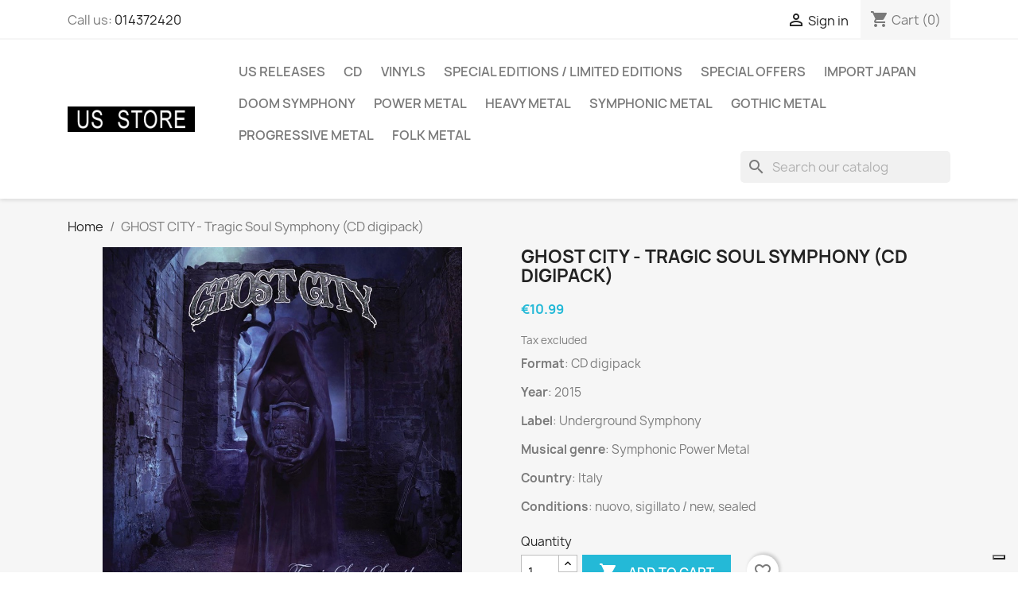

--- FILE ---
content_type: text/html; charset=utf-8
request_url: https://usstore.it/home/1092-ghost-city-tragic-soul-symphony-8032790491166.html
body_size: 15692
content:
<!doctype html>
<html lang="en-US">

  <head>
    
      
  <meta charset="utf-8">


  <meta http-equiv="x-ua-compatible" content="ie=edge">



  <title>GHOST CITY - Tragic Soul Symphony (CD digipack)</title>
  
    
  
  <meta name="description" content="Format: CD digipack
Year: 2015
Label: Underground Symphony
Musical genre: Symphonic Power Metal
Country: Italy
Conditions: nuovo, sigillato / new, sealed">
  <meta name="keywords" content="">
        <link rel="canonical" href="https://usstore.it/home/1092-ghost-city-tragic-soul-symphony-8032790491166.html">
    
      
  
  
    <script type="application/ld+json">
  {
    "@context": "https://schema.org",
    "@type": "Organization",
    "name" : "Us Store",
    "url" : "https://usstore.it/"
         ,"logo": {
        "@type": "ImageObject",
        "url":"https://usstore.it/img/logo-1707758622.jpg"
      }
      }
</script>

<script type="application/ld+json">
  {
    "@context": "https://schema.org",
    "@type": "WebPage",
    "isPartOf": {
      "@type": "WebSite",
      "url":  "https://usstore.it/",
      "name": "Us Store"
    },
    "name": "GHOST CITY - Tragic Soul Symphony (CD digipack)",
    "url":  "https://usstore.it/home/1092-ghost-city-tragic-soul-symphony-8032790491166.html"
  }
</script>


  <script type="application/ld+json">
    {
      "@context": "https://schema.org",
      "@type": "BreadcrumbList",
      "itemListElement": [
                  {
            "@type": "ListItem",
            "position": 1,
            "name": "Home",
            "item": "https://usstore.it/"
          },                  {
            "@type": "ListItem",
            "position": 2,
            "name": "GHOST CITY - Tragic Soul Symphony (CD digipack)",
            "item": "https://usstore.it/home/1092-ghost-city-tragic-soul-symphony-8032790491166.html"
          }              ]
    }
  </script>
  
  
  
      <script type="application/ld+json">
  {
    "@context": "https://schema.org/",
    "@type": "Product",
    "name": "GHOST CITY - Tragic Soul Symphony (CD digipack)",
    "description": "Format: CD digipack Year: 2015 Label: Underground Symphony Musical genre: Symphonic Power Metal Country: Italy Conditions: nuovo, sigillato / new, sealed",
    "category": "Home",
    "image" :"https://usstore.it/455-home_default/ghost-city-tragic-soul-symphony.jpg",    "sku": "US CD-144",
    "mpn": "US CD-144"
    ,"gtin13": "8032790491166"
        ,
    "brand": {
      "@type": "Brand",
      "name": "Underground Symphony"
    }
            ,
    "weight": {
        "@context": "https://schema.org",
        "@type": "QuantitativeValue",
        "value": "0.120000",
        "unitCode": "kg"
    }
        ,
    "offers": {
      "@type": "Offer",
      "priceCurrency": "EUR",
      "name": "GHOST CITY - Tragic Soul Symphony (CD digipack)",
      "price": "10.99",
      "url": "https://usstore.it/home/1092-ghost-city-tragic-soul-symphony-8032790491166.html",
      "priceValidUntil": "2026-02-01",
              "image": ["https://usstore.it/455-large_default/ghost-city-tragic-soul-symphony.jpg"],
            "sku": "US CD-144",
      "mpn": "US CD-144",
      "gtin13": "8032790491166",                                        "availability": "https://schema.org/InStock",
      "seller": {
        "@type": "Organization",
        "name": "Us Store"
      }
    }
      }
</script>

  
  
    
  

  
    <meta property="og:title" content="GHOST CITY - Tragic Soul Symphony (CD digipack)" />
    <meta property="og:description" content="Format: CD digipack
Year: 2015
Label: Underground Symphony
Musical genre: Symphonic Power Metal
Country: Italy
Conditions: nuovo, sigillato / new, sealed" />
    <meta property="og:url" content="https://usstore.it/home/1092-ghost-city-tragic-soul-symphony-8032790491166.html" />
    <meta property="og:site_name" content="Us Store" />
        



  <meta name="viewport" content="width=device-width, initial-scale=1">



  <link rel="icon" type="image/vnd.microsoft.icon" href="https://usstore.it/img/favicon.ico?1707758622">
  <link rel="shortcut icon" type="image/x-icon" href="https://usstore.it/img/favicon.ico?1707758622">



    <link rel="stylesheet" href="https://usstore.it/themes/classic/assets/css/theme.css" type="text/css" media="all">
  <link rel="stylesheet" href="https://usstore.it/modules/blockreassurance/views/dist/front.css" type="text/css" media="all">
  <link rel="stylesheet" href="https://usstore.it/modules/ps_socialfollow/views/css/ps_socialfollow.css" type="text/css" media="all">
  <link rel="stylesheet" href="https://usstore.it/modules/ps_searchbar/ps_searchbar.css" type="text/css" media="all">
  <link rel="stylesheet" href="https://usstore.it/modules/productcomments/views/css/productcomments.css" type="text/css" media="all">
  <link rel="stylesheet" href="https://usstore.it/js/jquery/ui/themes/base/minified/jquery-ui.min.css" type="text/css" media="all">
  <link rel="stylesheet" href="https://usstore.it/js/jquery/ui/themes/base/minified/jquery.ui.theme.min.css" type="text/css" media="all">
  <link rel="stylesheet" href="https://usstore.it/modules/blockwishlist/public/wishlist.css" type="text/css" media="all">
  <link rel="stylesheet" href="https://usstore.it/modules/ps_imageslider/css/homeslider.css" type="text/css" media="all">




  

  <script type="text/javascript">
        var blockwishlistController = "https:\/\/usstore.it\/module\/blockwishlist\/action";
        var prestashop = {"cart":{"products":[],"totals":{"total":{"type":"total","label":"Total","amount":0,"value":"\u20ac0.00"},"total_including_tax":{"type":"total","label":"Total (tax incl.)","amount":0,"value":"\u20ac0.00"},"total_excluding_tax":{"type":"total","label":"Total (tax excl.)","amount":0,"value":"\u20ac0.00"}},"subtotals":{"products":{"type":"products","label":"Subtotal","amount":0,"value":"\u20ac0.00"},"discounts":null,"shipping":{"type":"shipping","label":"Shipping","amount":0,"value":""},"tax":{"type":"tax","label":"Taxes","amount":0,"value":"\u20ac0.00"}},"products_count":0,"summary_string":"0 items","vouchers":{"allowed":0,"added":[]},"discounts":[],"minimalPurchase":0,"minimalPurchaseRequired":""},"currency":{"id":2,"name":"Euro","iso_code":"EUR","iso_code_num":"978","sign":"\u20ac"},"customer":{"lastname":null,"firstname":null,"email":null,"birthday":null,"newsletter":null,"newsletter_date_add":null,"optin":null,"website":null,"company":null,"siret":null,"ape":null,"is_logged":false,"gender":{"type":null,"name":null},"addresses":[]},"country":{"id_zone":"9","id_currency":"0","call_prefix":"39","iso_code":"IT","active":"1","contains_states":"1","need_identification_number":"1","need_zip_code":"1","zip_code_format":"NNNNN","display_tax_label":"1","name":"Italy","id":10},"language":{"name":"English (English)","iso_code":"en","locale":"en-US","language_code":"en-us","active":"1","is_rtl":"0","date_format_lite":"m\/d\/Y","date_format_full":"m\/d\/Y H:i:s","id":1},"page":{"title":"","canonical":"https:\/\/usstore.it\/home\/1092-ghost-city-tragic-soul-symphony-8032790491166.html","meta":{"title":"GHOST CITY - Tragic Soul Symphony (CD digipack)","description":"Format: CD digipack\nYear: 2015\nLabel: Underground Symphony\nMusical genre: Symphonic Power Metal\nCountry: Italy\nConditions: nuovo, sigillato \/ new, sealed","keywords":"","robots":"index"},"page_name":"product","body_classes":{"lang-en":true,"lang-rtl":false,"country-IT":true,"currency-EUR":true,"layout-full-width":true,"page-product":true,"tax-display-enabled":true,"page-customer-account":false,"product-id-1092":true,"product-GHOST CITY - Tragic Soul Symphony (CD digipack)":true,"product-id-category-2":true,"product-id-manufacturer-1":true,"product-id-supplier-0":true,"product-available-for-order":true},"admin_notifications":[],"password-policy":{"feedbacks":{"0":"Very weak","1":"Weak","2":"Average","3":"Strong","4":"Very strong","Straight rows of keys are easy to guess":"Straight rows of keys are easy to guess","Short keyboard patterns are easy to guess":"Short keyboard patterns are easy to guess","Use a longer keyboard pattern with more turns":"Use a longer keyboard pattern with more turns","Repeats like \"aaa\" are easy to guess":"Repeats like \"aaa\" are easy to guess","Repeats like \"abcabcabc\" are only slightly harder to guess than \"abc\"":"Repeats like \"abcabcabc\" are only slightly harder to guess than \"abc\"","Sequences like abc or 6543 are easy to guess":"Sequences like \"abc\" or \"6543\" are easy to guess.","Recent years are easy to guess":"Recent years are easy to guess","Dates are often easy to guess":"Dates are often easy to guess","This is a top-10 common password":"This is a top-10 common password","This is a top-100 common password":"This is a top-100 common password","This is a very common password":"This is a very common password","This is similar to a commonly used password":"This is similar to a commonly used password","A word by itself is easy to guess":"A word by itself is easy to guess","Names and surnames by themselves are easy to guess":"Names and surnames by themselves are easy to guess","Common names and surnames are easy to guess":"Common names and surnames are easy to guess","Use a few words, avoid common phrases":"Use a few words, avoid common phrases","No need for symbols, digits, or uppercase letters":"No need for symbols, digits, or uppercase letters","Avoid repeated words and characters":"Avoid repeated words and characters","Avoid sequences":"Avoid sequences","Avoid recent years":"Avoid recent years","Avoid years that are associated with you":"Avoid years that are associated with you","Avoid dates and years that are associated with you":"Avoid dates and years that are associated with you","Capitalization doesn't help very much":"Capitalization doesn't help very much","All-uppercase is almost as easy to guess as all-lowercase":"All-uppercase is almost as easy to guess as all-lowercase","Reversed words aren't much harder to guess":"Reversed words aren't much harder to guess","Predictable substitutions like '@' instead of 'a' don't help very much":"Predictable substitutions like \"@\" instead of \"a\" don't help very much.","Add another word or two. Uncommon words are better.":"Add another word or two. Uncommon words are better."}}},"shop":{"name":"Us Store","logo":"https:\/\/usstore.it\/img\/logo-1707758622.jpg","stores_icon":"https:\/\/usstore.it\/img\/logo_stores.png","favicon":"https:\/\/usstore.it\/img\/favicon.ico"},"core_js_public_path":"\/themes\/","urls":{"base_url":"https:\/\/usstore.it\/","current_url":"https:\/\/usstore.it\/home\/1092-ghost-city-tragic-soul-symphony-8032790491166.html","shop_domain_url":"https:\/\/usstore.it","img_ps_url":"https:\/\/usstore.it\/img\/","img_cat_url":"https:\/\/usstore.it\/img\/c\/","img_lang_url":"https:\/\/usstore.it\/img\/l\/","img_prod_url":"https:\/\/usstore.it\/img\/p\/","img_manu_url":"https:\/\/usstore.it\/img\/m\/","img_sup_url":"https:\/\/usstore.it\/img\/su\/","img_ship_url":"https:\/\/usstore.it\/img\/s\/","img_store_url":"https:\/\/usstore.it\/img\/st\/","img_col_url":"https:\/\/usstore.it\/img\/co\/","img_url":"https:\/\/usstore.it\/themes\/classic\/assets\/img\/","css_url":"https:\/\/usstore.it\/themes\/classic\/assets\/css\/","js_url":"https:\/\/usstore.it\/themes\/classic\/assets\/js\/","pic_url":"https:\/\/usstore.it\/upload\/","theme_assets":"https:\/\/usstore.it\/themes\/classic\/assets\/","theme_dir":"https:\/\/usstore.it\/home2\/usstorei\/public_html\/themes\/classic\/","pages":{"address":"https:\/\/usstore.it\/address","addresses":"https:\/\/usstore.it\/addresses","authentication":"https:\/\/usstore.it\/login","manufacturer":"https:\/\/usstore.it\/brands","cart":"https:\/\/usstore.it\/cart","category":"https:\/\/usstore.it\/index.php?controller=category","cms":"https:\/\/usstore.it\/index.php?controller=cms","contact":"https:\/\/usstore.it\/contact-us","discount":"https:\/\/usstore.it\/discount","guest_tracking":"https:\/\/usstore.it\/guest-tracking","history":"https:\/\/usstore.it\/order-history","identity":"https:\/\/usstore.it\/identity","index":"https:\/\/usstore.it\/","my_account":"https:\/\/usstore.it\/my-account","order_confirmation":"https:\/\/usstore.it\/order-confirmation","order_detail":"https:\/\/usstore.it\/index.php?controller=order-detail","order_follow":"https:\/\/usstore.it\/order-follow","order":"https:\/\/usstore.it\/order","order_return":"https:\/\/usstore.it\/index.php?controller=order-return","order_slip":"https:\/\/usstore.it\/credit-slip","pagenotfound":"https:\/\/usstore.it\/page-not-found","password":"https:\/\/usstore.it\/password-recovery","pdf_invoice":"https:\/\/usstore.it\/index.php?controller=pdf-invoice","pdf_order_return":"https:\/\/usstore.it\/index.php?controller=pdf-order-return","pdf_order_slip":"https:\/\/usstore.it\/index.php?controller=pdf-order-slip","prices_drop":"https:\/\/usstore.it\/prices-drop","product":"https:\/\/usstore.it\/index.php?controller=product","registration":"https:\/\/usstore.it\/registration","search":"https:\/\/usstore.it\/search","sitemap":"https:\/\/usstore.it\/sitemap","stores":"https:\/\/usstore.it\/stores","supplier":"https:\/\/usstore.it\/suppliers","new_products":"https:\/\/usstore.it\/new-products","brands":"https:\/\/usstore.it\/brands","register":"https:\/\/usstore.it\/registration","order_login":"https:\/\/usstore.it\/order?login=1"},"alternative_langs":[],"actions":{"logout":"https:\/\/usstore.it\/?mylogout="},"no_picture_image":{"bySize":{"small_default":{"url":"https:\/\/usstore.it\/img\/p\/en-default-small_default.jpg","width":98,"height":98},"cart_default":{"url":"https:\/\/usstore.it\/img\/p\/en-default-cart_default.jpg","width":125,"height":125},"home_default":{"url":"https:\/\/usstore.it\/img\/p\/en-default-home_default.jpg","width":250,"height":250},"medium_default":{"url":"https:\/\/usstore.it\/img\/p\/en-default-medium_default.jpg","width":452,"height":452},"large_default":{"url":"https:\/\/usstore.it\/img\/p\/en-default-large_default.jpg","width":800,"height":800}},"small":{"url":"https:\/\/usstore.it\/img\/p\/en-default-small_default.jpg","width":98,"height":98},"medium":{"url":"https:\/\/usstore.it\/img\/p\/en-default-home_default.jpg","width":250,"height":250},"large":{"url":"https:\/\/usstore.it\/img\/p\/en-default-large_default.jpg","width":800,"height":800},"legend":""}},"configuration":{"display_taxes_label":true,"display_prices_tax_incl":false,"is_catalog":false,"show_prices":true,"opt_in":{"partner":true},"quantity_discount":{"type":"discount","label":"Unit discount"},"voucher_enabled":0,"return_enabled":0},"field_required":[],"breadcrumb":{"links":[{"title":"Home","url":"https:\/\/usstore.it\/"},{"title":"GHOST CITY - Tragic Soul Symphony (CD digipack)","url":"https:\/\/usstore.it\/home\/1092-ghost-city-tragic-soul-symphony-8032790491166.html"}],"count":2},"link":{"protocol_link":"https:\/\/","protocol_content":"https:\/\/"},"time":1768605911,"static_token":"4fb70b4b9bd24569ce8578a70ba94ae6","token":"060018a4b63aed633954b60029b214c9","debug":false};
        var prestashopFacebookAjaxController = "https:\/\/usstore.it\/module\/ps_facebook\/Ajax";
        var productsAlreadyTagged = [];
        var psemailsubscription_subscription = "https:\/\/usstore.it\/module\/ps_emailsubscription\/subscription";
        var psr_icon_color = "#F19D76";
        var removeFromWishlistUrl = "https:\/\/usstore.it\/module\/blockwishlist\/action?action=deleteProductFromWishlist";
        var wishlistAddProductToCartUrl = "https:\/\/usstore.it\/module\/blockwishlist\/action?action=addProductToCart";
        var wishlistUrl = "https:\/\/usstore.it\/module\/blockwishlist\/view";
      </script>



  <script type='text/javascript' src='https://cs.iubenda.com/sync/2557287.js' charset='UTF-8' async></script>
<script type="text/javascript">
var _iub = _iub || [];
_iub.csConfiguration = {"ccpaAcknowledgeOnDisplay":true,"ccpaApplies":true,"consentOnContinuedBrowsing":false,"enableCcpa":true,"floatingPreferencesButtonDisplay":"bottom-right","invalidateConsentWithoutLog":true,"lang":"en-GB","perPurposeConsent":true,"siteId":2557287,"whitelabel":false,"cookiePolicyId":84039187, "banner":{ "acceptButtonDisplay":true,"closeButtonRejects":true,"customizeButtonDisplay":true,"explicitWithdrawal":true,"listPurposes":true,"position":"float-top-center","rejectButtonDisplay":true }};
</script>

<script type="text/javascript" src="//cdn.iubenda.com/cs/ccpa/stub.js"></script>
<script type="text/javascript" src="//cdn.iubenda.com/cs/iubenda_cs.js" charset="UTF-8" async></script>
			<script type='text/javascript'>
				var iCallback = function(){};

				if('callback' in _iub.csConfiguration) {
					if('onConsentGiven' in _iub.csConfiguration.callback) iCallback = _iub.csConfiguration.callback.onConsentGiven;

					_iub.csConfiguration.callback.onConsentGiven = function() {
						iCallback();

						jQuery('noscript._no_script_iub').each(function (a, b) { var el = jQuery(b); el.after(el.html()); });
					};
				};
			</script>


    
  <meta property="og:type" content="product">
      <meta property="og:image" content="https://usstore.it/455-large_default/ghost-city-tragic-soul-symphony.jpg">
  
      <meta property="product:pretax_price:amount" content="10.99">
    <meta property="product:pretax_price:currency" content="EUR">
    <meta property="product:price:amount" content="10.99">
    <meta property="product:price:currency" content="EUR">
      <meta property="product:weight:value" content="0.120000">
  <meta property="product:weight:units" content="kg">
  
  </head>

  <body id="product" class="lang-en country-it currency-eur layout-full-width page-product tax-display-enabled product-id-1092 product-ghost-city-tragic-soul-symphony--cd-digipack product-id-category-2 product-id-manufacturer-1 product-id-supplier-0 product-available-for-order">

    
      
    

    <main>
      
              

      <header id="header">
        
          
  <div class="header-banner">
    
  </div>



  <nav class="header-nav">
    <div class="container">
      <div class="row">
        <div class="hidden-sm-down">
          <div class="col-md-5 col-xs-12">
            <div id="_desktop_contact_link">
  <div id="contact-link">
                Call us: <a href='tel:014372420'>014372420</a>
      </div>
</div>

          </div>
          <div class="col-md-7 right-nav">
              <div id="_desktop_user_info">
  <div class="user-info">
          <a
        href="https://usstore.it/login?back=https%3A%2F%2Fusstore.it%2Fhome%2F1092-ghost-city-tragic-soul-symphony-8032790491166.html"
        title="Log in to your customer account"
        rel="nofollow"
      >
        <i class="material-icons">&#xE7FF;</i>
        <span class="hidden-sm-down">Sign in</span>
      </a>
      </div>
</div>
<div id="_desktop_cart">
  <div class="blockcart cart-preview inactive" data-refresh-url="//usstore.it/module/ps_shoppingcart/ajax">
    <div class="header">
              <i class="material-icons shopping-cart" aria-hidden="true">shopping_cart</i>
        <span class="hidden-sm-down">Cart</span>
        <span class="cart-products-count">(0)</span>
          </div>
  </div>
</div>

          </div>
        </div>
        <div class="hidden-md-up text-sm-center mobile">
          <div class="float-xs-left" id="menu-icon">
            <i class="material-icons d-inline">&#xE5D2;</i>
          </div>
          <div class="float-xs-right" id="_mobile_cart"></div>
          <div class="float-xs-right" id="_mobile_user_info"></div>
          <div class="top-logo" id="_mobile_logo"></div>
          <div class="clearfix"></div>
        </div>
      </div>
    </div>
  </nav>



  <div class="header-top">
    <div class="container">
       <div class="row">
        <div class="col-md-2 hidden-sm-down" id="_desktop_logo">
                                    
  <a href="https://usstore.it/">
    <img
      class="logo img-fluid"
      src="https://usstore.it/img/logo-1707758622.jpg"
      alt="Us Store"
      width="400"
      height="80">
  </a>

                              </div>
        <div class="header-top-right col-md-10 col-sm-12 position-static">
          

<div class="menu js-top-menu position-static hidden-sm-down" id="_desktop_top_menu">
    
          <ul class="top-menu" id="top-menu" data-depth="0">
                    <li class="category" id="category-10">
                          <a
                class="dropdown-item"
                href="https://usstore.it/10-us-releases" data-depth="0"
                              >
                                US Releases
              </a>
                          </li>
                    <li class="category" id="category-13">
                          <a
                class="dropdown-item"
                href="https://usstore.it/13-cd" data-depth="0"
                              >
                                CD
              </a>
                          </li>
                    <li class="category" id="category-30">
                          <a
                class="dropdown-item"
                href="https://usstore.it/30-vinyls" data-depth="0"
                              >
                                Vinyls
              </a>
                          </li>
                    <li class="category" id="category-31">
                          <a
                class="dropdown-item"
                href="https://usstore.it/31-special-editions" data-depth="0"
                              >
                                Special Editions / Limited Editions
              </a>
                          </li>
                    <li class="category" id="category-26">
                          <a
                class="dropdown-item"
                href="https://usstore.it/26-special-offers" data-depth="0"
                              >
                                Special Offers
              </a>
                          </li>
                    <li class="category" id="category-14">
                          <a
                class="dropdown-item"
                href="https://usstore.it/14-import-japan" data-depth="0"
                              >
                                Import Japan
              </a>
                          </li>
                    <li class="category" id="category-15">
                          <a
                class="dropdown-item"
                href="https://usstore.it/15-doom-symphony" data-depth="0"
                              >
                                Doom Symphony
              </a>
                          </li>
                    <li class="category" id="category-45">
                          <a
                class="dropdown-item"
                href="https://usstore.it/45-power-metal" data-depth="0"
                              >
                                Power Metal
              </a>
                          </li>
                    <li class="category" id="category-46">
                          <a
                class="dropdown-item"
                href="https://usstore.it/46-heavy-metal" data-depth="0"
                              >
                                Heavy Metal
              </a>
                          </li>
                    <li class="category" id="category-48">
                          <a
                class="dropdown-item"
                href="https://usstore.it/48-symphonic-metal" data-depth="0"
                              >
                                Symphonic Metal
              </a>
                          </li>
                    <li class="category" id="category-49">
                          <a
                class="dropdown-item"
                href="https://usstore.it/49-gothic-metal" data-depth="0"
                              >
                                Gothic Metal
              </a>
                          </li>
                    <li class="category" id="category-57">
                          <a
                class="dropdown-item"
                href="https://usstore.it/57-progressive-metal" data-depth="0"
                              >
                                Progressive Metal
              </a>
                          </li>
                    <li class="category" id="category-56">
                          <a
                class="dropdown-item"
                href="https://usstore.it/56-folk-metal" data-depth="0"
                              >
                                Folk Metal
              </a>
                          </li>
              </ul>
    
    <div class="clearfix"></div>
</div>
<div id="search_widget" class="search-widgets" data-search-controller-url="//usstore.it/search">
  <form method="get" action="//usstore.it/search">
    <input type="hidden" name="controller" value="search">
    <i class="material-icons search" aria-hidden="true">search</i>
    <input type="text" name="s" value="" placeholder="Search our catalog" aria-label="Search">
    <i class="material-icons clear" aria-hidden="true">clear</i>
  </form>
</div>

        </div>
      </div>
      <div id="mobile_top_menu_wrapper" class="row hidden-md-up" style="display:none;">
        <div class="js-top-menu mobile" id="_mobile_top_menu"></div>
        <div class="js-top-menu-bottom">
          <div id="_mobile_currency_selector"></div>
          <div id="_mobile_language_selector"></div>
          <div id="_mobile_contact_link"></div>
        </div>
      </div>
    </div>
  </div>
  

        
      </header>

      <section id="wrapper">
        
          
<aside id="notifications">
  <div class="notifications-container container">
    
    
    
      </div>
</aside>
        

        
        <div class="container">
          
            <nav data-depth="2" class="breadcrumb">
  <ol>
    
              
          <li>
                          <a href="https://usstore.it/"><span>Home</span></a>
                      </li>
        
              
          <li>
                          <span>GHOST CITY - Tragic Soul Symphony (CD digipack)</span>
                      </li>
        
          
  </ol>
</nav>
          

          <div class="row">
            

            
  <div id="content-wrapper" class="js-content-wrapper col-xs-12">
    
    

  <section id="main">
    <meta content="https://usstore.it/home/1092-ghost-city-tragic-soul-symphony-8032790491166.html">

    <div class="row product-container js-product-container">
      <div class="col-md-6">
        
          <section class="page-content" id="content">
            
              
    <ul class="product-flags js-product-flags">
            </ul>


              
                <div class="images-container js-images-container">
  
    <div class="product-cover">
              <picture>
                              <img
            class="js-qv-product-cover img-fluid"
            src="https://usstore.it/455-large_default/ghost-city-tragic-soul-symphony.jpg"
                          alt="GHOST CITY - Tragic Soul Symphony (CD digipack)"
                        loading="lazy"
            width="800"
            height="800"
          >
        </picture>
        <div class="layer hidden-sm-down" data-toggle="modal" data-target="#product-modal">
          <i class="material-icons zoom-in">search</i>
        </div>
          </div>
  

  
    <div class="js-qv-mask mask">
      <ul class="product-images js-qv-product-images">
                  <li class="thumb-container js-thumb-container">
            <picture>
                                          <img
                class="thumb js-thumb  selected js-thumb-selected "
                data-image-medium-src="https://usstore.it/455-medium_default/ghost-city-tragic-soul-symphony.jpg"
                data-image-medium-sources="{&quot;jpg&quot;:&quot;https:\/\/usstore.it\/455-medium_default\/ghost-city-tragic-soul-symphony.jpg&quot;}"                data-image-large-src="https://usstore.it/455-large_default/ghost-city-tragic-soul-symphony.jpg"
                data-image-large-sources="{&quot;jpg&quot;:&quot;https:\/\/usstore.it\/455-large_default\/ghost-city-tragic-soul-symphony.jpg&quot;}"                src="https://usstore.it/455-small_default/ghost-city-tragic-soul-symphony.jpg"
                                  alt="GHOST CITY - Tragic Soul Symphony (CD digipack)"
                                loading="lazy"
                width="98"
                height="98"
              >
            </picture>
          </li>
              </ul>
    </div>
  

</div>
              
              <div class="scroll-box-arrows">
                <i class="material-icons left">&#xE314;</i>
                <i class="material-icons right">&#xE315;</i>
              </div>

            
          </section>
        
        </div>
        <div class="col-md-6">
          
            
              <h1 class="h1">GHOST CITY - Tragic Soul Symphony (CD digipack)</h1>
            
          
          
              <div class="product-prices js-product-prices">
    
          

    
      <div
        class="product-price h5 ">

        <div class="current-price">
          <span class='current-price-value' content="10.99">
                                      €10.99
                      </span>

                  </div>

        
                  
      </div>
    

    
          

    
          

    
            

    

    <div class="tax-shipping-delivery-label">
              Tax excluded
            
      
                                          </div>
  </div>
          

          <div class="product-information">
            
              <div id="product-description-short-1092" class="product-description"><p><strong>Format</strong>: CD digipack</p>
<p><strong>Year</strong>: 2015</p>
<p><strong>Label</strong>: Underground Symphony</p>
<p><strong>Musical genre</strong>: Symphonic Power Metal</p>
<p><strong>Country</strong>: Italy</p>
<p><strong>Conditions</strong>: nuovo, sigillato / new, sealed</p></div>
            

            
            <div class="product-actions js-product-actions">
              
                <form action="https://usstore.it/cart" method="post" id="add-to-cart-or-refresh">
                  <input type="hidden" name="token" value="4fb70b4b9bd24569ce8578a70ba94ae6">
                  <input type="hidden" name="id_product" value="1092" id="product_page_product_id">
                  <input type="hidden" name="id_customization" value="0" id="product_customization_id" class="js-product-customization-id">

                  
                    <div class="product-variants js-product-variants">
  </div>
                  

                  
                                      

                  
                    <section class="product-discounts js-product-discounts">
  </section>
                  

                  
                    <div class="product-add-to-cart js-product-add-to-cart">
      <span class="control-label">Quantity</span>

    
      <div class="product-quantity clearfix">
        <div class="qty">
          <input
            type="number"
            name="qty"
            id="quantity_wanted"
            inputmode="numeric"
            pattern="[0-9]*"
                          value="1"
              min="1"
                        class="input-group"
            aria-label="Quantity"
          >
        </div>

        <div class="add">
          <button
            class="btn btn-primary add-to-cart"
            data-button-action="add-to-cart"
            type="submit"
                      >
            <i class="material-icons shopping-cart">&#xE547;</i>
            Add to cart
          </button>
        </div>

        <div
  class="wishlist-button"
  data-url="https://usstore.it/module/blockwishlist/action?action=deleteProductFromWishlist"
  data-product-id="1092"
  data-product-attribute-id="0"
  data-is-logged=""
  data-list-id="1"
  data-checked="true"
  data-is-product="true"
></div>


      </div>
    

    
      <span id="product-availability" class="js-product-availability">
              </span>
    

    
      <p class="product-minimal-quantity js-product-minimal-quantity">
              </p>
    
  </div>
                  

                  
                    <div class="product-additional-info js-product-additional-info">
  

      <div class="social-sharing">
      <span>Share</span>
      <ul>
                  <li class="facebook icon-gray"><a href="https://www.facebook.com/sharer.php?u=https%3A%2F%2Fusstore.it%2Fhome%2F1092-ghost-city-tragic-soul-symphony-8032790491166.html" class="text-hide" title="Share" target="_blank" rel="noopener noreferrer">Share</a></li>
                  <li class="twitter icon-gray"><a href="https://twitter.com/intent/tweet?text=GHOST+CITY+-+Tragic+Soul+Symphony+%28CD+digipack%29 https%3A%2F%2Fusstore.it%2Fhome%2F1092-ghost-city-tragic-soul-symphony-8032790491166.html" class="text-hide" title="Tweet" target="_blank" rel="noopener noreferrer">Tweet</a></li>
                  <li class="pinterest icon-gray"><a href="https://www.pinterest.com/pin/create/button/?media=https%3A%2F%2Fusstore.it%2F455%2Fghost-city-tragic-soul-symphony.jpg&amp;url=https%3A%2F%2Fusstore.it%2Fhome%2F1092-ghost-city-tragic-soul-symphony-8032790491166.html" class="text-hide" title="Pinterest" target="_blank" rel="noopener noreferrer">Pinterest</a></li>
              </ul>
    </div>
  

</div>
                  

                                    
                </form>
              

            </div>

            
              <div class="blockreassurance_product">
            <div>
            <span class="item-product">
                                                        <img class="svg invisible" src="/modules/blockreassurance/views/img/reassurance/pack2/security.svg">
                                    &nbsp;
            </span>
                          <span class="block-title" style="color:#000000;">Security policy</span>
              <p style="color:#000000;">(edit with the Customer Reassurance module)</p>
                    </div>
            <div>
            <span class="item-product">
                                                        <img class="svg invisible" src="/modules/blockreassurance/views/img/reassurance/pack2/carrier.svg">
                                    &nbsp;
            </span>
                          <span class="block-title" style="color:#000000;">Delivery policy</span>
              <p style="color:#000000;">(edit with the Customer Reassurance module)</p>
                    </div>
            <div>
            <span class="item-product">
                                                        <img class="svg invisible" src="/modules/blockreassurance/views/img/reassurance/pack2/parcel.svg">
                                    &nbsp;
            </span>
                          <span class="block-title" style="color:#000000;">Return policy</span>
              <p style="color:#000000;">(edit with the Customer Reassurance module)</p>
                    </div>
        <div class="clearfix"></div>
</div>

            

            
              <div class="tabs">
                <ul class="nav nav-tabs" role="tablist">
                                      <li class="nav-item">
                       <a
                         class="nav-link active js-product-nav-active"
                         data-toggle="tab"
                         href="#description"
                         role="tab"
                         aria-controls="description"
                          aria-selected="true">Description</a>
                    </li>
                                    <li class="nav-item">
                    <a
                      class="nav-link"
                      data-toggle="tab"
                      href="#product-details"
                      role="tab"
                      aria-controls="product-details"
                      >Product Details</a>
                  </li>
                                                    </ul>

                <div class="tab-content" id="tab-content">
                 <div class="tab-pane fade in active js-product-tab-active" id="description" role="tabpanel">
                   
                     <div class="product-description"><p><strong>Format</strong>: CD digipack</p>
<p><strong>Year</strong>: 2015</p>
<p><strong>Label</strong>: Underground Symphony</p>
<p><strong>Musical genre</strong>: Symphonic Power Metal</p>
<p><strong>Country</strong>: Italy</p>
<p><strong>Conditions</strong>: nuovo, sigillato / new, sealed</p></div>
                   
                 </div>

                 
                   <div class="js-product-details tab-pane fade"
     id="product-details"
     data-product="{&quot;id_shop_default&quot;:&quot;1&quot;,&quot;id_manufacturer&quot;:&quot;1&quot;,&quot;id_supplier&quot;:&quot;0&quot;,&quot;reference&quot;:&quot;US CD-144&quot;,&quot;is_virtual&quot;:&quot;0&quot;,&quot;delivery_in_stock&quot;:&quot;&quot;,&quot;delivery_out_stock&quot;:&quot;&quot;,&quot;id_category_default&quot;:&quot;2&quot;,&quot;on_sale&quot;:&quot;0&quot;,&quot;online_only&quot;:&quot;0&quot;,&quot;ecotax&quot;:0,&quot;minimal_quantity&quot;:&quot;1&quot;,&quot;low_stock_threshold&quot;:&quot;0&quot;,&quot;low_stock_alert&quot;:&quot;0&quot;,&quot;price&quot;:&quot;\u20ac10.99&quot;,&quot;unity&quot;:&quot;&quot;,&quot;unit_price&quot;:&quot;&quot;,&quot;unit_price_ratio&quot;:0,&quot;additional_shipping_cost&quot;:&quot;0.000000&quot;,&quot;customizable&quot;:&quot;0&quot;,&quot;text_fields&quot;:&quot;0&quot;,&quot;uploadable_files&quot;:&quot;0&quot;,&quot;active&quot;:&quot;1&quot;,&quot;redirect_type&quot;:&quot;default&quot;,&quot;id_type_redirected&quot;:&quot;0&quot;,&quot;available_for_order&quot;:&quot;1&quot;,&quot;available_date&quot;:&quot;0000-00-00&quot;,&quot;show_condition&quot;:&quot;1&quot;,&quot;condition&quot;:&quot;new&quot;,&quot;show_price&quot;:&quot;1&quot;,&quot;indexed&quot;:&quot;1&quot;,&quot;visibility&quot;:&quot;both&quot;,&quot;cache_default_attribute&quot;:&quot;0&quot;,&quot;advanced_stock_management&quot;:&quot;0&quot;,&quot;date_add&quot;:&quot;2024-02-05 20:37:05&quot;,&quot;date_upd&quot;:&quot;2024-02-25 21:17:02&quot;,&quot;pack_stock_type&quot;:&quot;3&quot;,&quot;meta_description&quot;:&quot;&quot;,&quot;meta_keywords&quot;:&quot;&quot;,&quot;meta_title&quot;:&quot;&quot;,&quot;link_rewrite&quot;:&quot;ghost-city-tragic-soul-symphony&quot;,&quot;name&quot;:&quot;GHOST CITY - Tragic Soul Symphony (CD digipack)&quot;,&quot;description&quot;:&quot;&lt;p&gt;&lt;strong&gt;Format&lt;\/strong&gt;: CD digipack&lt;\/p&gt;\n&lt;p&gt;&lt;strong&gt;Year&lt;\/strong&gt;: 2015&lt;\/p&gt;\n&lt;p&gt;&lt;strong&gt;Label&lt;\/strong&gt;: Underground Symphony&lt;\/p&gt;\n&lt;p&gt;&lt;strong&gt;Musical genre&lt;\/strong&gt;: Symphonic Power Metal&lt;\/p&gt;\n&lt;p&gt;&lt;strong&gt;Country&lt;\/strong&gt;: Italy&lt;\/p&gt;\n&lt;p&gt;&lt;strong&gt;Conditions&lt;\/strong&gt;: nuovo, sigillato \/ new, sealed&lt;\/p&gt;&quot;,&quot;description_short&quot;:&quot;&lt;p&gt;&lt;strong&gt;Format&lt;\/strong&gt;: CD digipack&lt;\/p&gt;\n&lt;p&gt;&lt;strong&gt;Year&lt;\/strong&gt;: 2015&lt;\/p&gt;\n&lt;p&gt;&lt;strong&gt;Label&lt;\/strong&gt;: Underground Symphony&lt;\/p&gt;\n&lt;p&gt;&lt;strong&gt;Musical genre&lt;\/strong&gt;: Symphonic Power Metal&lt;\/p&gt;\n&lt;p&gt;&lt;strong&gt;Country&lt;\/strong&gt;: Italy&lt;\/p&gt;\n&lt;p&gt;&lt;strong&gt;Conditions&lt;\/strong&gt;: nuovo, sigillato \/ new, sealed&lt;\/p&gt;&quot;,&quot;available_now&quot;:&quot;&quot;,&quot;available_later&quot;:&quot;&quot;,&quot;id&quot;:1092,&quot;id_product&quot;:1092,&quot;out_of_stock&quot;:2,&quot;new&quot;:0,&quot;id_product_attribute&quot;:&quot;0&quot;,&quot;quantity_wanted&quot;:1,&quot;extraContent&quot;:[],&quot;allow_oosp&quot;:0,&quot;category&quot;:&quot;home&quot;,&quot;category_name&quot;:&quot;Home&quot;,&quot;link&quot;:&quot;https:\/\/usstore.it\/home\/1092-ghost-city-tragic-soul-symphony-8032790491166.html&quot;,&quot;manufacturer_name&quot;:&quot;Underground Symphony&quot;,&quot;attribute_price&quot;:0,&quot;price_tax_exc&quot;:10.9900000000000002131628207280300557613372802734375,&quot;price_without_reduction&quot;:10.9900000000000002131628207280300557613372802734375,&quot;reduction&quot;:0,&quot;specific_prices&quot;:[],&quot;quantity&quot;:4,&quot;quantity_all_versions&quot;:4,&quot;id_image&quot;:&quot;en-default&quot;,&quot;features&quot;:[],&quot;attachments&quot;:[],&quot;virtual&quot;:0,&quot;pack&quot;:0,&quot;packItems&quot;:[],&quot;nopackprice&quot;:0,&quot;customization_required&quot;:false,&quot;rate&quot;:0,&quot;tax_name&quot;:&quot;&quot;,&quot;ecotax_rate&quot;:0,&quot;customizations&quot;:{&quot;fields&quot;:[]},&quot;id_customization&quot;:0,&quot;is_customizable&quot;:false,&quot;show_quantities&quot;:true,&quot;quantity_label&quot;:&quot;Items&quot;,&quot;quantity_discounts&quot;:[],&quot;customer_group_discount&quot;:0,&quot;images&quot;:[{&quot;bySize&quot;:{&quot;small_default&quot;:{&quot;url&quot;:&quot;https:\/\/usstore.it\/455-small_default\/ghost-city-tragic-soul-symphony.jpg&quot;,&quot;width&quot;:98,&quot;height&quot;:98,&quot;sources&quot;:{&quot;jpg&quot;:&quot;https:\/\/usstore.it\/455-small_default\/ghost-city-tragic-soul-symphony.jpg&quot;}},&quot;cart_default&quot;:{&quot;url&quot;:&quot;https:\/\/usstore.it\/455-cart_default\/ghost-city-tragic-soul-symphony.jpg&quot;,&quot;width&quot;:125,&quot;height&quot;:125,&quot;sources&quot;:{&quot;jpg&quot;:&quot;https:\/\/usstore.it\/455-cart_default\/ghost-city-tragic-soul-symphony.jpg&quot;}},&quot;home_default&quot;:{&quot;url&quot;:&quot;https:\/\/usstore.it\/455-home_default\/ghost-city-tragic-soul-symphony.jpg&quot;,&quot;width&quot;:250,&quot;height&quot;:250,&quot;sources&quot;:{&quot;jpg&quot;:&quot;https:\/\/usstore.it\/455-home_default\/ghost-city-tragic-soul-symphony.jpg&quot;}},&quot;medium_default&quot;:{&quot;url&quot;:&quot;https:\/\/usstore.it\/455-medium_default\/ghost-city-tragic-soul-symphony.jpg&quot;,&quot;width&quot;:452,&quot;height&quot;:452,&quot;sources&quot;:{&quot;jpg&quot;:&quot;https:\/\/usstore.it\/455-medium_default\/ghost-city-tragic-soul-symphony.jpg&quot;}},&quot;large_default&quot;:{&quot;url&quot;:&quot;https:\/\/usstore.it\/455-large_default\/ghost-city-tragic-soul-symphony.jpg&quot;,&quot;width&quot;:800,&quot;height&quot;:800,&quot;sources&quot;:{&quot;jpg&quot;:&quot;https:\/\/usstore.it\/455-large_default\/ghost-city-tragic-soul-symphony.jpg&quot;}}},&quot;small&quot;:{&quot;url&quot;:&quot;https:\/\/usstore.it\/455-small_default\/ghost-city-tragic-soul-symphony.jpg&quot;,&quot;width&quot;:98,&quot;height&quot;:98,&quot;sources&quot;:{&quot;jpg&quot;:&quot;https:\/\/usstore.it\/455-small_default\/ghost-city-tragic-soul-symphony.jpg&quot;}},&quot;medium&quot;:{&quot;url&quot;:&quot;https:\/\/usstore.it\/455-home_default\/ghost-city-tragic-soul-symphony.jpg&quot;,&quot;width&quot;:250,&quot;height&quot;:250,&quot;sources&quot;:{&quot;jpg&quot;:&quot;https:\/\/usstore.it\/455-home_default\/ghost-city-tragic-soul-symphony.jpg&quot;}},&quot;large&quot;:{&quot;url&quot;:&quot;https:\/\/usstore.it\/455-large_default\/ghost-city-tragic-soul-symphony.jpg&quot;,&quot;width&quot;:800,&quot;height&quot;:800,&quot;sources&quot;:{&quot;jpg&quot;:&quot;https:\/\/usstore.it\/455-large_default\/ghost-city-tragic-soul-symphony.jpg&quot;}},&quot;legend&quot;:&quot;&quot;,&quot;id_image&quot;:&quot;455&quot;,&quot;cover&quot;:&quot;1&quot;,&quot;position&quot;:&quot;1&quot;,&quot;associatedVariants&quot;:[]}],&quot;cover&quot;:{&quot;bySize&quot;:{&quot;small_default&quot;:{&quot;url&quot;:&quot;https:\/\/usstore.it\/455-small_default\/ghost-city-tragic-soul-symphony.jpg&quot;,&quot;width&quot;:98,&quot;height&quot;:98,&quot;sources&quot;:{&quot;jpg&quot;:&quot;https:\/\/usstore.it\/455-small_default\/ghost-city-tragic-soul-symphony.jpg&quot;}},&quot;cart_default&quot;:{&quot;url&quot;:&quot;https:\/\/usstore.it\/455-cart_default\/ghost-city-tragic-soul-symphony.jpg&quot;,&quot;width&quot;:125,&quot;height&quot;:125,&quot;sources&quot;:{&quot;jpg&quot;:&quot;https:\/\/usstore.it\/455-cart_default\/ghost-city-tragic-soul-symphony.jpg&quot;}},&quot;home_default&quot;:{&quot;url&quot;:&quot;https:\/\/usstore.it\/455-home_default\/ghost-city-tragic-soul-symphony.jpg&quot;,&quot;width&quot;:250,&quot;height&quot;:250,&quot;sources&quot;:{&quot;jpg&quot;:&quot;https:\/\/usstore.it\/455-home_default\/ghost-city-tragic-soul-symphony.jpg&quot;}},&quot;medium_default&quot;:{&quot;url&quot;:&quot;https:\/\/usstore.it\/455-medium_default\/ghost-city-tragic-soul-symphony.jpg&quot;,&quot;width&quot;:452,&quot;height&quot;:452,&quot;sources&quot;:{&quot;jpg&quot;:&quot;https:\/\/usstore.it\/455-medium_default\/ghost-city-tragic-soul-symphony.jpg&quot;}},&quot;large_default&quot;:{&quot;url&quot;:&quot;https:\/\/usstore.it\/455-large_default\/ghost-city-tragic-soul-symphony.jpg&quot;,&quot;width&quot;:800,&quot;height&quot;:800,&quot;sources&quot;:{&quot;jpg&quot;:&quot;https:\/\/usstore.it\/455-large_default\/ghost-city-tragic-soul-symphony.jpg&quot;}}},&quot;small&quot;:{&quot;url&quot;:&quot;https:\/\/usstore.it\/455-small_default\/ghost-city-tragic-soul-symphony.jpg&quot;,&quot;width&quot;:98,&quot;height&quot;:98,&quot;sources&quot;:{&quot;jpg&quot;:&quot;https:\/\/usstore.it\/455-small_default\/ghost-city-tragic-soul-symphony.jpg&quot;}},&quot;medium&quot;:{&quot;url&quot;:&quot;https:\/\/usstore.it\/455-home_default\/ghost-city-tragic-soul-symphony.jpg&quot;,&quot;width&quot;:250,&quot;height&quot;:250,&quot;sources&quot;:{&quot;jpg&quot;:&quot;https:\/\/usstore.it\/455-home_default\/ghost-city-tragic-soul-symphony.jpg&quot;}},&quot;large&quot;:{&quot;url&quot;:&quot;https:\/\/usstore.it\/455-large_default\/ghost-city-tragic-soul-symphony.jpg&quot;,&quot;width&quot;:800,&quot;height&quot;:800,&quot;sources&quot;:{&quot;jpg&quot;:&quot;https:\/\/usstore.it\/455-large_default\/ghost-city-tragic-soul-symphony.jpg&quot;}},&quot;legend&quot;:&quot;&quot;,&quot;id_image&quot;:&quot;455&quot;,&quot;cover&quot;:&quot;1&quot;,&quot;position&quot;:&quot;1&quot;,&quot;associatedVariants&quot;:[]},&quot;has_discount&quot;:false,&quot;discount_type&quot;:null,&quot;discount_percentage&quot;:null,&quot;discount_percentage_absolute&quot;:null,&quot;discount_amount&quot;:null,&quot;discount_amount_to_display&quot;:null,&quot;price_amount&quot;:10.9900000000000002131628207280300557613372802734375,&quot;unit_price_full&quot;:&quot;&quot;,&quot;show_availability&quot;:true,&quot;availability_message&quot;:&quot;&quot;,&quot;availability_date&quot;:null,&quot;availability&quot;:&quot;available&quot;}"
     role="tabpanel"
  >
  
          <div class="product-manufacturer">
                  <a href="https://usstore.it/brand/1-underground-symphony">
            <img src="https://usstore.it/img/m/1.jpg" class="img img-fluid manufacturer-logo" alt="Underground Symphony" loading="lazy">
          </a>
              </div>
              <div class="product-reference">
        <label class="label">Reference </label>
        <span>US CD-144</span>
      </div>
      

  
          <div class="product-quantities">
        <label class="label">In stock</label>
        <span data-stock="4" data-allow-oosp="0">4 Items</span>
      </div>
      

  
      

  
    <div class="product-out-of-stock">
      
    </div>
  

  
      

    
          <section class="product-features">
        <p class="h6">Specific References</p>
          <dl class="data-sheet">
                          <dt class="name">EAN13</dt>
              <dd class="value">8032790491166</dd>
                      </dl>
      </section>
      

  
          <div class="product-condition">
        <label class="label">Condition </label>
        <link href="https://schema.org/NewCondition"/>
        <span>New</span>
      </div>
      
</div>
                 

                 
                                    

                               </div>
            </div>
          
        </div>
      </div>
    </div>

    
          

    
      <script type="text/javascript">
  var productCommentUpdatePostErrorMessage = 'Sorry, your review appreciation cannot be sent.';
  var productCommentAbuseReportErrorMessage = 'Sorry, your abuse report cannot be sent.';
</script>

<div id="product-comments-list-header">
  <div class="comments-nb">
    <i class="material-icons chat" data-icon="chat"></i>
    Comments (0)
  </div>
  </div>

<div id="empty-product-comment" class="product-comment-list-item">
      No customer reviews for the moment.
  </div>

<div id="product-comments-list"
  data-list-comments-url="https://usstore.it/module/productcomments/ListComments?id_product=1092"
  data-update-comment-usefulness-url="https://usstore.it/module/productcomments/UpdateCommentUsefulness"
  data-report-comment-url="https://usstore.it/module/productcomments/ReportComment"
  data-comment-item-prototype="&lt;div class=&quot;product-comment-list-item row&quot; data-product-comment-id=&quot;@COMMENT_ID@&quot; data-product-id=&quot;@PRODUCT_ID@&quot;&gt;
  &lt;div class=&quot;col-sm-3 comment-infos&quot;&gt;
    &lt;div class=&quot;grade-stars&quot; data-grade=&quot;@COMMENT_GRADE@&quot;&gt;&lt;/div&gt;
    &lt;div class=&quot;comment-date&quot;&gt;
      @COMMENT_DATE@
    &lt;/div&gt;
    &lt;div class=&quot;comment-author&quot;&gt;
      By @CUSTOMER_NAME@
    &lt;/div&gt;
  &lt;/div&gt;

  &lt;div class=&quot;col-sm-9 comment-content&quot;&gt;
    &lt;p class=&quot;h4&quot;&gt;@COMMENT_TITLE@&lt;/p&gt;
    &lt;p&gt;@COMMENT_COMMENT@&lt;/p&gt;
    &lt;div class=&quot;comment-buttons btn-group&quot;&gt;
              &lt;a class=&quot;useful-review&quot;&gt;
          &lt;i class=&quot;material-icons thumb_up&quot; data-icon=&quot;thumb_up&quot;&gt;&lt;/i&gt;
          &lt;span class=&quot;useful-review-value&quot;&gt;@COMMENT_USEFUL_ADVICES@&lt;/span&gt;
        &lt;/a&gt;
        &lt;a class=&quot;not-useful-review&quot;&gt;
          &lt;i class=&quot;material-icons thumb_down&quot; data-icon=&quot;thumb_down&quot;&gt;&lt;/i&gt;
          &lt;span class=&quot;not-useful-review-value&quot;&gt;@COMMENT_NOT_USEFUL_ADVICES@&lt;/span&gt;
        &lt;/a&gt;
            &lt;a class=&quot;report-abuse&quot; title=&quot;Report abuse&quot;&gt;
        &lt;i class=&quot;material-icons flag&quot; data-icon=&quot;flag&quot;&gt;&lt;/i&gt;
      &lt;/a&gt;
    &lt;/div&gt;
  &lt;/div&gt;
&lt;/div&gt;
"
  data-current-page="1"
  data-total-pages="0">
</div>

<div id="product-comments-list-footer">
  <div id="product-comments-list-pagination">
      </div>
  </div>


<script type="text/javascript">
  document.addEventListener("DOMContentLoaded", function() {
    const alertModal = $('#update-comment-usefulness-post-error');
    alertModal.on('hidden.bs.modal', function () {
      alertModal.modal('hide');
    });
  });
</script>

<div id="update-comment-usefulness-post-error" class="modal fade product-comment-modal" role="dialog" aria-hidden="true">
  <div class="modal-dialog" role="document">
    <div class="modal-content">
      <div class="modal-header">
        <p class="h2">
          <i class="material-icons error" data-icon="error"></i>
          Your review appreciation cannot be sent
        </p>
      </div>
      <div class="modal-body">
        <div id="update-comment-usefulness-post-error-message">
          
        </div>
        <div class="post-comment-buttons">
          <button type="button" class="btn btn-comment btn-comment-huge" data-dismiss="modal">
            OK
          </button>
        </div>
      </div>
    </div>
  </div>
</div>


<script type="text/javascript">
  document.addEventListener("DOMContentLoaded", function() {
    const confirmModal = $('#report-comment-confirmation');
    confirmModal.on('hidden.bs.modal', function () {
      confirmModal.modal('hide');
      confirmModal.trigger('modal:confirm', false);
    });

    $('.confirm-button', confirmModal).click(function() {
      confirmModal.trigger('modal:confirm', true);
    });
    $('.refuse-button', confirmModal).click(function() {
      confirmModal.trigger('modal:confirm', false);
    });
  });
</script>

<div id="report-comment-confirmation" class="modal fade product-comment-modal" role="dialog" aria-hidden="true">
  <div class="modal-dialog" role="document">
    <div class="modal-content">
      <div class="modal-header">
        <p class="h2">
          <i class="material-icons feedback" data-icon="feedback"></i>
          Report comment
        </p>
      </div>
      <div class="modal-body">
        <div id="report-comment-confirmation-message">
          Are you sure that you want to report this comment?
        </div>
        <div class="post-comment-buttons">
          <button type="button" class="btn btn-comment-inverse btn-comment-huge refuse-button" data-dismiss="modal">
            No
          </button>
          <button type="button" class="btn btn-comment btn-comment-huge confirm-button" data-dismiss="modal">
            Yes
          </button>
        </div>
      </div>
    </div>
  </div>
</div>


<script type="text/javascript">
  document.addEventListener("DOMContentLoaded", function() {
    const alertModal = $('#report-comment-posted');
    alertModal.on('hidden.bs.modal', function () {
      alertModal.modal('hide');
    });
  });
</script>

<div id="report-comment-posted" class="modal fade product-comment-modal" role="dialog" aria-hidden="true">
  <div class="modal-dialog" role="document">
    <div class="modal-content">
      <div class="modal-header">
        <p class="h2">
          <i class="material-icons check_circle" data-icon="check_circle"></i>
          Report sent
        </p>
      </div>
      <div class="modal-body">
        <div id="report-comment-posted-message">
          Your report has been submitted and will be considered by a moderator.
        </div>
        <div class="post-comment-buttons">
          <button type="button" class="btn btn-comment btn-comment-huge" data-dismiss="modal">
            OK
          </button>
        </div>
      </div>
    </div>
  </div>
</div>


<script type="text/javascript">
  document.addEventListener("DOMContentLoaded", function() {
    const alertModal = $('#report-comment-post-error');
    alertModal.on('hidden.bs.modal', function () {
      alertModal.modal('hide');
    });
  });
</script>

<div id="report-comment-post-error" class="modal fade product-comment-modal" role="dialog" aria-hidden="true">
  <div class="modal-dialog" role="document">
    <div class="modal-content">
      <div class="modal-header">
        <p class="h2">
          <i class="material-icons error" data-icon="error"></i>
          Your report cannot be sent
        </p>
      </div>
      <div class="modal-body">
        <div id="report-comment-post-error-message">
          
        </div>
        <div class="post-comment-buttons">
          <button type="button" class="btn btn-comment btn-comment-huge" data-dismiss="modal">
            OK
          </button>
        </div>
      </div>
    </div>
  </div>
</div>

<script type="text/javascript">
  var productCommentPostErrorMessage = 'Sorry, your review cannot be posted.';
</script>

<div id="post-product-comment-modal" class="modal fade product-comment-modal" role="dialog" aria-hidden="true">
  <div class="modal-dialog" role="document">
    <div class="modal-content">
      <div class="modal-header">
        <p class="h2">Write your review</p>
        <button type="button" class="close" data-dismiss="modal" aria-label="Close">
          <span aria-hidden="true">&times;</span>
        </button>
      </div>
      <div class="modal-body">
        <form id="post-product-comment-form" action="https://usstore.it/module/productcomments/PostComment?id_product=1092" method="POST">
          <div class="row">
            <div class="col-sm-2">
                              
                  <ul class="product-flags">
                                      </ul>
                

                
                  <div class="product-cover">
                                          <img class="js-qv-product-cover" src="https://usstore.it/455-medium_default/ghost-city-tragic-soul-symphony.jpg" alt="" title="" style="width:100%;" itemprop="image">
                                      </div>
                
                          </div>
            <div class="col-sm-4">
              <p class="h3">GHOST CITY - Tragic Soul Symphony (CD digipack)</p>
              
                <div itemprop="description"><p><strong>Format</strong>: CD digipack</p>
<p><strong>Year</strong>: 2015</p>
<p><strong>Label</strong>: Underground Symphony</p>
<p><strong>Musical genre</strong>: Symphonic Power Metal</p>
<p><strong>Country</strong>: Italy</p>
<p><strong>Conditions</strong>: nuovo, sigillato / new, sealed</p></div>
              
            </div>
            <div class="col-sm-6">
                              <ul id="criterions_list">
                                      <li>
                      <div class="criterion-rating">
                        <label>Quality:</label>
                        <div
                          class="grade-stars"
                          data-grade="3"
                          data-input="criterion[1]">
                        </div>
                      </div>
                    </li>
                                  </ul>
                          </div>
          </div>

                      <div class="row">
              <div class="col-sm-8">
                <label class="form-label" for="comment_title">Title<sup class="required">*</sup></label>
                <input id="comment_title" name="comment_title" type="text" value=""/>
              </div>
              <div class="col-sm-4">
                <label class="form-label" for="customer_name">Your name<sup class="required">*</sup></label>
                <input id="customer_name" name="customer_name" type="text" value=""/>
              </div>
            </div>
          
          <label class="form-label" for="comment_content">Review<sup class="required">*</sup></label>
          <textarea id="comment_content" name="comment_content"></textarea>

          

          <div class="row">
            <div class="col-sm-6">
              <p class="required"><sup>*</sup> Required fields</p>
            </div>
            <div class="col-sm-6 post-comment-buttons">
              <button type="button" class="btn btn-comment-inverse btn-comment-big" data-dismiss="modal">
                Cancel
              </button>
              <button type="submit" class="btn btn-comment btn-comment-big">
                Send
              </button>
            </div>
          </div>
        </form>
      </div>
    </div>
  </div>
</div>

  
<script type="text/javascript">
  document.addEventListener("DOMContentLoaded", function() {
    const alertModal = $('#product-comment-posted-modal');
    alertModal.on('hidden.bs.modal', function () {
      alertModal.modal('hide');
    });
  });
</script>

<div id="product-comment-posted-modal" class="modal fade product-comment-modal" role="dialog" aria-hidden="true">
  <div class="modal-dialog" role="document">
    <div class="modal-content">
      <div class="modal-header">
        <p class="h2">
          <i class="material-icons check_circle" data-icon="check_circle"></i>
          Review sent
        </p>
      </div>
      <div class="modal-body">
        <div id="product-comment-posted-modal-message">
          Your comment has been submitted and will be available once approved by a moderator.
        </div>
        <div class="post-comment-buttons">
          <button type="button" class="btn btn-comment btn-comment-huge" data-dismiss="modal">
            OK
          </button>
        </div>
      </div>
    </div>
  </div>
</div>


<script type="text/javascript">
  document.addEventListener("DOMContentLoaded", function() {
    const alertModal = $('#product-comment-post-error');
    alertModal.on('hidden.bs.modal', function () {
      alertModal.modal('hide');
    });
  });
</script>

<div id="product-comment-post-error" class="modal fade product-comment-modal" role="dialog" aria-hidden="true">
  <div class="modal-dialog" role="document">
    <div class="modal-content">
      <div class="modal-header">
        <p class="h2">
          <i class="material-icons error" data-icon="error"></i>
          Your review cannot be sent
        </p>
      </div>
      <div class="modal-body">
        <div id="product-comment-post-error-message">
          
        </div>
        <div class="post-comment-buttons">
          <button type="button" class="btn btn-comment btn-comment-huge" data-dismiss="modal">
            OK
          </button>
        </div>
      </div>
    </div>
  </div>
</div>
<section class="featured-products clearfix mt-3">
  <h2>Customers who bought this product also bought:</h2>
  

<div class="products">
            
<div class="js-product product col-xs-12 col-sm-6 col-lg-4 col-xl-3">
  <article class="product-miniature js-product-miniature" data-id-product="1740" data-id-product-attribute="0">
    <div class="thumbnail-container">
      <div class="thumbnail-top">
        
                      <a href="https://usstore.it/home/1740-violet-eternal-reload-the-violet-cd-8051128622553.html" class="thumbnail product-thumbnail">
              <picture>
                                                <img
                  src="https://usstore.it/1691-home_default/violet-eternal-reload-the-violet-cd.jpg"
                  alt="VIOLET ETERNAL - Reload The..."
                  loading="lazy"
                  data-full-size-image-url="https://usstore.it/1691-large_default/violet-eternal-reload-the-violet-cd.jpg"
                  width="250"
                  height="250"
                />
              </picture>
            </a>
                  

        <div class="highlighted-informations no-variants">
          
            <a class="quick-view js-quick-view" href="#" data-link-action="quickview">
              <i class="material-icons search">&#xE8B6;</i> Quick view
            </a>
          

          
                      
        </div>
      </div>

      <div class="product-description">
        
                      <h2 class="h3 product-title"><a href="https://usstore.it/home/1740-violet-eternal-reload-the-violet-cd-8051128622553.html" content="https://usstore.it/home/1740-violet-eternal-reload-the-violet-cd-8051128622553.html">VIOLET ETERNAL - Reload The...</a></h2>
                  

        
                      <div class="product-price-and-shipping">
              
              

              <span class="price" aria-label="Price">
                                                  €10.99
                              </span>

              

              
            </div>
                  

        
          
<div class="product-list-reviews" data-id="1740" data-url="https://usstore.it/module/productcomments/CommentGrade">
  <div class="grade-stars small-stars"></div>
  <div class="comments-nb"></div>
</div>

        
      </div>

      
    <ul class="product-flags js-product-flags">
                    <li class="product-flag out_of_stock">Out-of-Stock</li>
            </ul>

    </div>
  </article>
</div>

            
<div class="js-product product col-xs-12 col-sm-6 col-lg-4 col-xl-3">
  <article class="product-miniature js-product-miniature" data-id-product="1319" data-id-product-attribute="0">
    <div class="thumbnail-container">
      <div class="thumbnail-top">
        
                      <a href="https://usstore.it/home/1319-blessdivine-between-sin-sacrifice-cd-digipack-0606707593984.html" class="thumbnail product-thumbnail">
              <picture>
                                                <img
                  src="https://usstore.it/242-home_default/blessdivine-between-sin-sacrifice-cd-digipack.jpg"
                  alt="BLESSDIVINE - Between Sin &amp;..."
                  loading="lazy"
                  data-full-size-image-url="https://usstore.it/242-large_default/blessdivine-between-sin-sacrifice-cd-digipack.jpg"
                  width="250"
                  height="250"
                />
              </picture>
            </a>
                  

        <div class="highlighted-informations no-variants">
          
            <a class="quick-view js-quick-view" href="#" data-link-action="quickview">
              <i class="material-icons search">&#xE8B6;</i> Quick view
            </a>
          

          
                      
        </div>
      </div>

      <div class="product-description">
        
                      <h2 class="h3 product-title"><a href="https://usstore.it/home/1319-blessdivine-between-sin-sacrifice-cd-digipack-0606707593984.html" content="https://usstore.it/home/1319-blessdivine-between-sin-sacrifice-cd-digipack-0606707593984.html">BLESSDIVINE - Between Sin &amp;...</a></h2>
                  

        
                      <div class="product-price-and-shipping">
              
              

              <span class="price" aria-label="Price">
                                                  €10.99
                              </span>

              

              
            </div>
                  

        
          
<div class="product-list-reviews" data-id="1319" data-url="https://usstore.it/module/productcomments/CommentGrade">
  <div class="grade-stars small-stars"></div>
  <div class="comments-nb"></div>
</div>

        
      </div>

      
    <ul class="product-flags js-product-flags">
                    <li class="product-flag out_of_stock">Out-of-Stock</li>
            </ul>

    </div>
  </article>
</div>

            
<div class="js-product product col-xs-12 col-sm-6 col-lg-4 col-xl-3">
  <article class="product-miniature js-product-miniature" data-id-product="552" data-id-product-attribute="0">
    <div class="thumbnail-container">
      <div class="thumbnail-top">
        
                      <a href="https://usstore.it/home/552-shaman-ritual-8024395000584.html" class="thumbnail product-thumbnail">
              <picture>
                                                <img
                  src="https://usstore.it/995-home_default/shaman-ritual.jpg"
                  alt="SHAMAN - Ritual (CD)"
                  loading="lazy"
                  data-full-size-image-url="https://usstore.it/995-large_default/shaman-ritual.jpg"
                  width="250"
                  height="250"
                />
              </picture>
            </a>
                  

        <div class="highlighted-informations no-variants">
          
            <a class="quick-view js-quick-view" href="#" data-link-action="quickview">
              <i class="material-icons search">&#xE8B6;</i> Quick view
            </a>
          

          
                      
        </div>
      </div>

      <div class="product-description">
        
                      <h2 class="h3 product-title"><a href="https://usstore.it/home/552-shaman-ritual-8024395000584.html" content="https://usstore.it/home/552-shaman-ritual-8024395000584.html">SHAMAN - Ritual (CD)</a></h2>
                  

        
                      <div class="product-price-and-shipping">
              
              

              <span class="price" aria-label="Price">
                                                  €10.99
                              </span>

              

              
            </div>
                  

        
          
<div class="product-list-reviews" data-id="552" data-url="https://usstore.it/module/productcomments/CommentGrade">
  <div class="grade-stars small-stars"></div>
  <div class="comments-nb"></div>
</div>

        
      </div>

      
    <ul class="product-flags js-product-flags">
                    <li class="product-flag out_of_stock">Out-of-Stock</li>
            </ul>

    </div>
  </article>
</div>

    </div>
</section>
<section class="featured-products clearfix mt-3">
  <h2>
          16 other products in the same category:
      </h2>
  

<div class="products">
            
<div class="js-product product col-xs-12 col-sm-6 col-lg-4 col-xl-3">
  <article class="product-miniature js-product-miniature" data-id-product="500" data-id-product-attribute="0">
    <div class="thumbnail-container">
      <div class="thumbnail-top">
        
                      <a href="https://usstore.it/home/500-meduza-now-and-forever-cd.html" class="thumbnail product-thumbnail">
              <picture>
                                                <img
                  src="https://usstore.it/1047-home_default/meduza-now-and-forever-cd.jpg"
                  alt="Meduza - Now And Forever (CD)"
                  loading="lazy"
                  data-full-size-image-url="https://usstore.it/1047-large_default/meduza-now-and-forever-cd.jpg"
                  width="250"
                  height="250"
                />
              </picture>
            </a>
                  

        <div class="highlighted-informations no-variants">
          
            <a class="quick-view js-quick-view" href="#" data-link-action="quickview">
              <i class="material-icons search">&#xE8B6;</i> Quick view
            </a>
          

          
                      
        </div>
      </div>

      <div class="product-description">
        
                      <h2 class="h3 product-title"><a href="https://usstore.it/home/500-meduza-now-and-forever-cd.html" content="https://usstore.it/home/500-meduza-now-and-forever-cd.html">Meduza - Now And Forever (CD)</a></h2>
                  

        
                      <div class="product-price-and-shipping">
              
              

              <span class="price" aria-label="Price">
                                                  €10.99
                              </span>

              

              
            </div>
                  

        
          
<div class="product-list-reviews" data-id="500" data-url="https://usstore.it/module/productcomments/CommentGrade">
  <div class="grade-stars small-stars"></div>
  <div class="comments-nb"></div>
</div>

        
      </div>

      
    <ul class="product-flags js-product-flags">
            </ul>

    </div>
  </article>
</div>

            
<div class="js-product product col-xs-12 col-sm-6 col-lg-4 col-xl-3">
  <article class="product-miniature js-product-miniature" data-id-product="1307" data-id-product-attribute="0">
    <div class="thumbnail-container">
      <div class="thumbnail-top">
        
                      <a href="https://usstore.it/home/1307-hevius-derriere-la-lumiere-cd.html" class="thumbnail product-thumbnail">
              <picture>
                                                <img
                  src="https://usstore.it/250-home_default/hevius-derriere-la-lumiere-cd.jpg"
                  alt="HEVIUS - Derrière La..."
                  loading="lazy"
                  data-full-size-image-url="https://usstore.it/250-large_default/hevius-derriere-la-lumiere-cd.jpg"
                  width="250"
                  height="250"
                />
              </picture>
            </a>
                  

        <div class="highlighted-informations no-variants">
          
            <a class="quick-view js-quick-view" href="#" data-link-action="quickview">
              <i class="material-icons search">&#xE8B6;</i> Quick view
            </a>
          

          
                      
        </div>
      </div>

      <div class="product-description">
        
                      <h2 class="h3 product-title"><a href="https://usstore.it/home/1307-hevius-derriere-la-lumiere-cd.html" content="https://usstore.it/home/1307-hevius-derriere-la-lumiere-cd.html">HEVIUS - Derrière La...</a></h2>
                  

        
                      <div class="product-price-and-shipping">
              
              

              <span class="price" aria-label="Price">
                                                  €13.99
                              </span>

              

              
            </div>
                  

        
          
<div class="product-list-reviews" data-id="1307" data-url="https://usstore.it/module/productcomments/CommentGrade">
  <div class="grade-stars small-stars"></div>
  <div class="comments-nb"></div>
</div>

        
      </div>

      
    <ul class="product-flags js-product-flags">
            </ul>

    </div>
  </article>
</div>

            
<div class="js-product product col-xs-12 col-sm-6 col-lg-4 col-xl-3">
  <article class="product-miniature js-product-miniature" data-id-product="449" data-id-product-attribute="0">
    <div class="thumbnail-container">
      <div class="thumbnail-top">
        
                      <a href="https://usstore.it/home/449-cross-metal-from-above.html" class="thumbnail product-thumbnail">
              <picture>
                                                <img
                  src="https://usstore.it/1098-home_default/cross-metal-from-above.jpg"
                  alt="Cross - Metal From Above"
                  loading="lazy"
                  data-full-size-image-url="https://usstore.it/1098-large_default/cross-metal-from-above.jpg"
                  width="250"
                  height="250"
                />
              </picture>
            </a>
                  

        <div class="highlighted-informations no-variants">
          
            <a class="quick-view js-quick-view" href="#" data-link-action="quickview">
              <i class="material-icons search">&#xE8B6;</i> Quick view
            </a>
          

          
                      
        </div>
      </div>

      <div class="product-description">
        
                      <h2 class="h3 product-title"><a href="https://usstore.it/home/449-cross-metal-from-above.html" content="https://usstore.it/home/449-cross-metal-from-above.html">Cross - Metal From Above</a></h2>
                  

        
                      <div class="product-price-and-shipping">
              
              

              <span class="price" aria-label="Price">
                                                  €10.99
                              </span>

              

              
            </div>
                  

        
          
<div class="product-list-reviews" data-id="449" data-url="https://usstore.it/module/productcomments/CommentGrade">
  <div class="grade-stars small-stars"></div>
  <div class="comments-nb"></div>
</div>

        
      </div>

      
    <ul class="product-flags js-product-flags">
            </ul>

    </div>
  </article>
</div>

            
<div class="js-product product col-xs-12 col-sm-6 col-lg-4 col-xl-3">
  <article class="product-miniature js-product-miniature" data-id-product="1532" data-id-product-attribute="0">
    <div class="thumbnail-container">
      <div class="thumbnail-top">
        
                      <a href="https://usstore.it/home/1532-devastation-drink-with-the-devil-cd-ep-8715392666179.html" class="thumbnail product-thumbnail">
              <picture>
                                                <img
                  src="https://usstore.it/58-home_default/devastation-drink-with-the-devil-cd-ep.jpg"
                  alt="DEVASTATION - Drink With..."
                  loading="lazy"
                  data-full-size-image-url="https://usstore.it/58-large_default/devastation-drink-with-the-devil-cd-ep.jpg"
                  width="250"
                  height="250"
                />
              </picture>
            </a>
                  

        <div class="highlighted-informations no-variants">
          
            <a class="quick-view js-quick-view" href="#" data-link-action="quickview">
              <i class="material-icons search">&#xE8B6;</i> Quick view
            </a>
          

          
                      
        </div>
      </div>

      <div class="product-description">
        
                      <h2 class="h3 product-title"><a href="https://usstore.it/home/1532-devastation-drink-with-the-devil-cd-ep-8715392666179.html" content="https://usstore.it/home/1532-devastation-drink-with-the-devil-cd-ep-8715392666179.html">DEVASTATION - Drink With...</a></h2>
                  

        
                      <div class="product-price-and-shipping">
              
              

              <span class="price" aria-label="Price">
                                                  €9.99
                              </span>

              

              
            </div>
                  

        
          
<div class="product-list-reviews" data-id="1532" data-url="https://usstore.it/module/productcomments/CommentGrade">
  <div class="grade-stars small-stars"></div>
  <div class="comments-nb"></div>
</div>

        
      </div>

      
    <ul class="product-flags js-product-flags">
            </ul>

    </div>
  </article>
</div>

            
<div class="js-product product col-xs-12 col-sm-6 col-lg-4 col-xl-3">
  <article class="product-miniature js-product-miniature" data-id-product="1774" data-id-product-attribute="0">
    <div class="thumbnail-container">
      <div class="thumbnail-top">
        
                      <a href="https://usstore.it/home/1774-midnight-race-heavy-metal-owls-cd-729927399232.html" class="thumbnail product-thumbnail">
              <picture>
                                                <img
                  src="https://usstore.it/1719-home_default/midnight-race-heavy-metal-owls-cd.jpg"
                  alt="MIDNIGHT RACE - Heavy Metal..."
                  loading="lazy"
                  data-full-size-image-url="https://usstore.it/1719-large_default/midnight-race-heavy-metal-owls-cd.jpg"
                  width="250"
                  height="250"
                />
              </picture>
            </a>
                  

        <div class="highlighted-informations no-variants">
          
            <a class="quick-view js-quick-view" href="#" data-link-action="quickview">
              <i class="material-icons search">&#xE8B6;</i> Quick view
            </a>
          

          
                      
        </div>
      </div>

      <div class="product-description">
        
                      <h2 class="h3 product-title"><a href="https://usstore.it/home/1774-midnight-race-heavy-metal-owls-cd-729927399232.html" content="https://usstore.it/home/1774-midnight-race-heavy-metal-owls-cd-729927399232.html">MIDNIGHT RACE - Heavy Metal...</a></h2>
                  

        
                      <div class="product-price-and-shipping">
              
              

              <span class="price" aria-label="Price">
                                                  €11.99
                              </span>

              

              
            </div>
                  

        
          
<div class="product-list-reviews" data-id="1774" data-url="https://usstore.it/module/productcomments/CommentGrade">
  <div class="grade-stars small-stars"></div>
  <div class="comments-nb"></div>
</div>

        
      </div>

      
    <ul class="product-flags js-product-flags">
            </ul>

    </div>
  </article>
</div>

            
<div class="js-product product col-xs-12 col-sm-6 col-lg-4 col-xl-3">
  <article class="product-miniature js-product-miniature" data-id-product="1319" data-id-product-attribute="0">
    <div class="thumbnail-container">
      <div class="thumbnail-top">
        
                      <a href="https://usstore.it/home/1319-blessdivine-between-sin-sacrifice-cd-digipack-0606707593984.html" class="thumbnail product-thumbnail">
              <picture>
                                                <img
                  src="https://usstore.it/242-home_default/blessdivine-between-sin-sacrifice-cd-digipack.jpg"
                  alt="BLESSDIVINE - Between Sin &amp;..."
                  loading="lazy"
                  data-full-size-image-url="https://usstore.it/242-large_default/blessdivine-between-sin-sacrifice-cd-digipack.jpg"
                  width="250"
                  height="250"
                />
              </picture>
            </a>
                  

        <div class="highlighted-informations no-variants">
          
            <a class="quick-view js-quick-view" href="#" data-link-action="quickview">
              <i class="material-icons search">&#xE8B6;</i> Quick view
            </a>
          

          
                      
        </div>
      </div>

      <div class="product-description">
        
                      <h2 class="h3 product-title"><a href="https://usstore.it/home/1319-blessdivine-between-sin-sacrifice-cd-digipack-0606707593984.html" content="https://usstore.it/home/1319-blessdivine-between-sin-sacrifice-cd-digipack-0606707593984.html">BLESSDIVINE - Between Sin &amp;...</a></h2>
                  

        
                      <div class="product-price-and-shipping">
              
              

              <span class="price" aria-label="Price">
                                                  €10.99
                              </span>

              

              
            </div>
                  

        
          
<div class="product-list-reviews" data-id="1319" data-url="https://usstore.it/module/productcomments/CommentGrade">
  <div class="grade-stars small-stars"></div>
  <div class="comments-nb"></div>
</div>

        
      </div>

      
    <ul class="product-flags js-product-flags">
            </ul>

    </div>
  </article>
</div>

            
<div class="js-product product col-xs-12 col-sm-6 col-lg-4 col-xl-3">
  <article class="product-miniature js-product-miniature" data-id-product="528" data-id-product-attribute="0">
    <div class="thumbnail-container">
      <div class="thumbnail-top">
        
                      <a href="https://usstore.it/home/528-blezqi-zatsaz-rise-and-fall-of-passional-sanity.html" class="thumbnail product-thumbnail">
              <picture>
                                                <img
                  src="https://usstore.it/1019-home_default/blezqi-zatsaz-rise-and-fall-of-passional-sanity.jpg"
                  alt="Blezqi Zatsaz - Rise And..."
                  loading="lazy"
                  data-full-size-image-url="https://usstore.it/1019-large_default/blezqi-zatsaz-rise-and-fall-of-passional-sanity.jpg"
                  width="250"
                  height="250"
                />
              </picture>
            </a>
                  

        <div class="highlighted-informations no-variants">
          
            <a class="quick-view js-quick-view" href="#" data-link-action="quickview">
              <i class="material-icons search">&#xE8B6;</i> Quick view
            </a>
          

          
                      
        </div>
      </div>

      <div class="product-description">
        
                      <h2 class="h3 product-title"><a href="https://usstore.it/home/528-blezqi-zatsaz-rise-and-fall-of-passional-sanity.html" content="https://usstore.it/home/528-blezqi-zatsaz-rise-and-fall-of-passional-sanity.html">Blezqi Zatsaz - Rise And...</a></h2>
                  

        
                      <div class="product-price-and-shipping">
              
              

              <span class="price" aria-label="Price">
                                                  €13.99
                              </span>

              

              
            </div>
                  

        
          
<div class="product-list-reviews" data-id="528" data-url="https://usstore.it/module/productcomments/CommentGrade">
  <div class="grade-stars small-stars"></div>
  <div class="comments-nb"></div>
</div>

        
      </div>

      
    <ul class="product-flags js-product-flags">
            </ul>

    </div>
  </article>
</div>

            
<div class="js-product product col-xs-12 col-sm-6 col-lg-4 col-xl-3">
  <article class="product-miniature js-product-miniature" data-id-product="170" data-id-product-attribute="0">
    <div class="thumbnail-container">
      <div class="thumbnail-top">
        
                      <a href="https://usstore.it/home/170-metaconciencia-bestiario.html" class="thumbnail product-thumbnail">
              <picture>
                                                <img
                  src="https://usstore.it/1377-home_default/metaconciencia-bestiario.jpg"
                  alt="Metaconciencia - Bestiario"
                  loading="lazy"
                  data-full-size-image-url="https://usstore.it/1377-large_default/metaconciencia-bestiario.jpg"
                  width="250"
                  height="250"
                />
              </picture>
            </a>
                  

        <div class="highlighted-informations no-variants">
          
            <a class="quick-view js-quick-view" href="#" data-link-action="quickview">
              <i class="material-icons search">&#xE8B6;</i> Quick view
            </a>
          

          
                      
        </div>
      </div>

      <div class="product-description">
        
                      <h2 class="h3 product-title"><a href="https://usstore.it/home/170-metaconciencia-bestiario.html" content="https://usstore.it/home/170-metaconciencia-bestiario.html">Metaconciencia - Bestiario</a></h2>
                  

        
                      <div class="product-price-and-shipping">
              
              

              <span class="price" aria-label="Price">
                                                  €13.99
                              </span>

              

              
            </div>
                  

        
          
<div class="product-list-reviews" data-id="170" data-url="https://usstore.it/module/productcomments/CommentGrade">
  <div class="grade-stars small-stars"></div>
  <div class="comments-nb"></div>
</div>

        
      </div>

      
    <ul class="product-flags js-product-flags">
            </ul>

    </div>
  </article>
</div>

            
<div class="js-product product col-xs-12 col-sm-6 col-lg-4 col-xl-3">
  <article class="product-miniature js-product-miniature" data-id-product="1029" data-id-product-attribute="0">
    <div class="thumbnail-container">
      <div class="thumbnail-top">
        
                      <a href="https://usstore.it/home/1029-verde-lauro-son-animali-al-mondo-0806891306876.html" class="thumbnail product-thumbnail">
              <picture>
                                                <img
                  src="https://usstore.it/518-home_default/verde-lauro-son-animali-al-mondo.jpg"
                  alt="VERDE LAURO - Son Animali..."
                  loading="lazy"
                  data-full-size-image-url="https://usstore.it/518-large_default/verde-lauro-son-animali-al-mondo.jpg"
                  width="250"
                  height="250"
                />
              </picture>
            </a>
                  

        <div class="highlighted-informations no-variants">
          
            <a class="quick-view js-quick-view" href="#" data-link-action="quickview">
              <i class="material-icons search">&#xE8B6;</i> Quick view
            </a>
          

          
                      
        </div>
      </div>

      <div class="product-description">
        
                      <h2 class="h3 product-title"><a href="https://usstore.it/home/1029-verde-lauro-son-animali-al-mondo-0806891306876.html" content="https://usstore.it/home/1029-verde-lauro-son-animali-al-mondo-0806891306876.html">VERDE LAURO - Son Animali...</a></h2>
                  

        
                      <div class="product-price-and-shipping">
              
              

              <span class="price" aria-label="Price">
                                                  €10.99
                              </span>

              

              
            </div>
                  

        
          
<div class="product-list-reviews" data-id="1029" data-url="https://usstore.it/module/productcomments/CommentGrade">
  <div class="grade-stars small-stars"></div>
  <div class="comments-nb"></div>
</div>

        
      </div>

      
    <ul class="product-flags js-product-flags">
            </ul>

    </div>
  </article>
</div>

            
<div class="js-product product col-xs-12 col-sm-6 col-lg-4 col-xl-3">
  <article class="product-miniature js-product-miniature" data-id-product="1645" data-id-product-attribute="0">
    <div class="thumbnail-container">
      <div class="thumbnail-top">
        
                      <a href="https://usstore.it/home/1645-caravellus-inter-mundos-cd-8051128621952.html" class="thumbnail product-thumbnail">
              <picture>
                                                <img
                  src="https://usstore.it/1597-home_default/caravellus-inter-mundos-cd.jpg"
                  alt="CARAVELLUS - Inter Mundos (CD)"
                  loading="lazy"
                  data-full-size-image-url="https://usstore.it/1597-large_default/caravellus-inter-mundos-cd.jpg"
                  width="250"
                  height="250"
                />
              </picture>
            </a>
                  

        <div class="highlighted-informations no-variants">
          
            <a class="quick-view js-quick-view" href="#" data-link-action="quickview">
              <i class="material-icons search">&#xE8B6;</i> Quick view
            </a>
          

          
                      
        </div>
      </div>

      <div class="product-description">
        
                      <h2 class="h3 product-title"><a href="https://usstore.it/home/1645-caravellus-inter-mundos-cd-8051128621952.html" content="https://usstore.it/home/1645-caravellus-inter-mundos-cd-8051128621952.html">CARAVELLUS - Inter Mundos (CD)</a></h2>
                  

        
                      <div class="product-price-and-shipping">
              
              

              <span class="price" aria-label="Price">
                                                  €10.99
                              </span>

              

              
            </div>
                  

        
          
<div class="product-list-reviews" data-id="1645" data-url="https://usstore.it/module/productcomments/CommentGrade">
  <div class="grade-stars small-stars"></div>
  <div class="comments-nb"></div>
</div>

        
      </div>

      
    <ul class="product-flags js-product-flags">
            </ul>

    </div>
  </article>
</div>

            
<div class="js-product product col-xs-12 col-sm-6 col-lg-4 col-xl-3">
  <article class="product-miniature js-product-miniature" data-id-product="703" data-id-product-attribute="0">
    <div class="thumbnail-container">
      <div class="thumbnail-top">
        
                      <a href="https://usstore.it/home/703-arryan-path-road-to-macedonia.html" class="thumbnail product-thumbnail">
              <picture>
                                                <img
                  src="https://usstore.it/844-home_default/arryan-path-road-to-macedonia.jpg"
                  alt="Arryan Path - Road To..."
                  loading="lazy"
                  data-full-size-image-url="https://usstore.it/844-large_default/arryan-path-road-to-macedonia.jpg"
                  width="250"
                  height="250"
                />
              </picture>
            </a>
                  

        <div class="highlighted-informations no-variants">
          
            <a class="quick-view js-quick-view" href="#" data-link-action="quickview">
              <i class="material-icons search">&#xE8B6;</i> Quick view
            </a>
          

          
                      
        </div>
      </div>

      <div class="product-description">
        
                      <h2 class="h3 product-title"><a href="https://usstore.it/home/703-arryan-path-road-to-macedonia.html" content="https://usstore.it/home/703-arryan-path-road-to-macedonia.html">Arryan Path - Road To...</a></h2>
                  

        
                      <div class="product-price-and-shipping">
              
              

              <span class="price" aria-label="Price">
                                                  €11.99
                              </span>

              

              
            </div>
                  

        
          
<div class="product-list-reviews" data-id="703" data-url="https://usstore.it/module/productcomments/CommentGrade">
  <div class="grade-stars small-stars"></div>
  <div class="comments-nb"></div>
</div>

        
      </div>

      
    <ul class="product-flags js-product-flags">
            </ul>

    </div>
  </article>
</div>

            
<div class="js-product product col-xs-12 col-sm-6 col-lg-4 col-xl-3">
  <article class="product-miniature js-product-miniature" data-id-product="1787" data-id-product-attribute="0">
    <div class="thumbnail-container">
      <div class="thumbnail-top">
        
                      <a href="https://usstore.it/home/1787-enforcer-classic-chicago-metal-cd-762765776315.html" class="thumbnail product-thumbnail">
              <picture>
                                                <img
                  src="https://usstore.it/1732-home_default/enforcer-classic-chicago-metal-cd.jpg"
                  alt="ENFORCER - Classic Chicago..."
                  loading="lazy"
                  data-full-size-image-url="https://usstore.it/1732-large_default/enforcer-classic-chicago-metal-cd.jpg"
                  width="250"
                  height="250"
                />
              </picture>
            </a>
                  

        <div class="highlighted-informations no-variants">
          
            <a class="quick-view js-quick-view" href="#" data-link-action="quickview">
              <i class="material-icons search">&#xE8B6;</i> Quick view
            </a>
          

          
                      
        </div>
      </div>

      <div class="product-description">
        
                      <h2 class="h3 product-title"><a href="https://usstore.it/home/1787-enforcer-classic-chicago-metal-cd-762765776315.html" content="https://usstore.it/home/1787-enforcer-classic-chicago-metal-cd-762765776315.html">ENFORCER - Classic Chicago...</a></h2>
                  

        
                      <div class="product-price-and-shipping">
              
              

              <span class="price" aria-label="Price">
                                                  €12.99
                              </span>

              

              
            </div>
                  

        
          
<div class="product-list-reviews" data-id="1787" data-url="https://usstore.it/module/productcomments/CommentGrade">
  <div class="grade-stars small-stars"></div>
  <div class="comments-nb"></div>
</div>

        
      </div>

      
    <ul class="product-flags js-product-flags">
            </ul>

    </div>
  </article>
</div>

            
<div class="js-product product col-xs-12 col-sm-6 col-lg-4 col-xl-3">
  <article class="product-miniature js-product-miniature" data-id-product="1891" data-id-product-attribute="0">
    <div class="thumbnail-container">
      <div class="thumbnail-top">
        
                      <a href="https://usstore.it/home/1891-dark-horizon-9-ways-to-salvation-cd-digipack-8032790491975.html" class="thumbnail product-thumbnail">
              <picture>
                                                <img
                  src="https://usstore.it/1828-home_default/dark-horizon-9-ways-to-salvation-cd-digipack.jpg"
                  alt="DARK HORIZON - 9 Ways To..."
                  loading="lazy"
                  data-full-size-image-url="https://usstore.it/1828-large_default/dark-horizon-9-ways-to-salvation-cd-digipack.jpg"
                  width="250"
                  height="250"
                />
              </picture>
            </a>
                  

        <div class="highlighted-informations no-variants">
          
            <a class="quick-view js-quick-view" href="#" data-link-action="quickview">
              <i class="material-icons search">&#xE8B6;</i> Quick view
            </a>
          

          
                      
        </div>
      </div>

      <div class="product-description">
        
                      <h2 class="h3 product-title"><a href="https://usstore.it/home/1891-dark-horizon-9-ways-to-salvation-cd-digipack-8032790491975.html" content="https://usstore.it/home/1891-dark-horizon-9-ways-to-salvation-cd-digipack-8032790491975.html">DARK HORIZON - 9 Ways To...</a></h2>
                  

        
                      <div class="product-price-and-shipping">
              
              

              <span class="price" aria-label="Price">
                                                  €10.99
                              </span>

              

              
            </div>
                  

        
          
<div class="product-list-reviews" data-id="1891" data-url="https://usstore.it/module/productcomments/CommentGrade">
  <div class="grade-stars small-stars"></div>
  <div class="comments-nb"></div>
</div>

        
      </div>

      
    <ul class="product-flags js-product-flags">
            </ul>

    </div>
  </article>
</div>

            
<div class="js-product product col-xs-12 col-sm-6 col-lg-4 col-xl-3">
  <article class="product-miniature js-product-miniature" data-id-product="536" data-id-product-attribute="0">
    <div class="thumbnail-container">
      <div class="thumbnail-top">
        
                      <a href="https://usstore.it/home/536-bishop-steel-die-to-live-it-4050088502247.html" class="thumbnail product-thumbnail">
              <picture>
                                                <img
                  src="https://usstore.it/1011-home_default/bishop-steel-die-to-live-it.jpg"
                  alt="BISHOP STEEL - Die To Live..."
                  loading="lazy"
                  data-full-size-image-url="https://usstore.it/1011-large_default/bishop-steel-die-to-live-it.jpg"
                  width="250"
                  height="250"
                />
              </picture>
            </a>
                  

        <div class="highlighted-informations no-variants">
          
            <a class="quick-view js-quick-view" href="#" data-link-action="quickview">
              <i class="material-icons search">&#xE8B6;</i> Quick view
            </a>
          

          
                      
        </div>
      </div>

      <div class="product-description">
        
                      <h2 class="h3 product-title"><a href="https://usstore.it/home/536-bishop-steel-die-to-live-it-4050088502247.html" content="https://usstore.it/home/536-bishop-steel-die-to-live-it-4050088502247.html">BISHOP STEEL - Die To Live...</a></h2>
                  

        
                      <div class="product-price-and-shipping">
              
              

              <span class="price" aria-label="Price">
                                                  €10.99
                              </span>

              

              
            </div>
                  

        
          
<div class="product-list-reviews" data-id="536" data-url="https://usstore.it/module/productcomments/CommentGrade">
  <div class="grade-stars small-stars"></div>
  <div class="comments-nb"></div>
</div>

        
      </div>

      
    <ul class="product-flags js-product-flags">
            </ul>

    </div>
  </article>
</div>

            
<div class="js-product product col-xs-12 col-sm-6 col-lg-4 col-xl-3">
  <article class="product-miniature js-product-miniature" data-id-product="534" data-id-product-attribute="0">
    <div class="thumbnail-container">
      <div class="thumbnail-top">
        
                      <a href="https://usstore.it/home/534-biss-x-tension.html" class="thumbnail product-thumbnail">
              <picture>
                                                <img
                  src="https://usstore.it/1013-home_default/biss-x-tension.jpg"
                  alt="Biss - X-tension"
                  loading="lazy"
                  data-full-size-image-url="https://usstore.it/1013-large_default/biss-x-tension.jpg"
                  width="250"
                  height="250"
                />
              </picture>
            </a>
                  

        <div class="highlighted-informations no-variants">
          
            <a class="quick-view js-quick-view" href="#" data-link-action="quickview">
              <i class="material-icons search">&#xE8B6;</i> Quick view
            </a>
          

          
                      
        </div>
      </div>

      <div class="product-description">
        
                      <h2 class="h3 product-title"><a href="https://usstore.it/home/534-biss-x-tension.html" content="https://usstore.it/home/534-biss-x-tension.html">Biss - X-tension</a></h2>
                  

        
                      <div class="product-price-and-shipping">
              
              

              <span class="price" aria-label="Price">
                                                  €11.99
                              </span>

              

              
            </div>
                  

        
          
<div class="product-list-reviews" data-id="534" data-url="https://usstore.it/module/productcomments/CommentGrade">
  <div class="grade-stars small-stars"></div>
  <div class="comments-nb"></div>
</div>

        
      </div>

      
    <ul class="product-flags js-product-flags">
            </ul>

    </div>
  </article>
</div>

            
<div class="js-product product col-xs-12 col-sm-6 col-lg-4 col-xl-3">
  <article class="product-miniature js-product-miniature" data-id-product="95" data-id-product-attribute="0">
    <div class="thumbnail-container">
      <div class="thumbnail-top">
        
                      <a href="https://usstore.it/home/95-house-of-spirits-psychosphere.html" class="thumbnail product-thumbnail">
              <picture>
                                                <img
                  src="https://usstore.it/1452-home_default/house-of-spirits-psychosphere.jpg"
                  alt="House Of Spirits -..."
                  loading="lazy"
                  data-full-size-image-url="https://usstore.it/1452-large_default/house-of-spirits-psychosphere.jpg"
                  width="250"
                  height="250"
                />
              </picture>
            </a>
                  

        <div class="highlighted-informations no-variants">
          
            <a class="quick-view js-quick-view" href="#" data-link-action="quickview">
              <i class="material-icons search">&#xE8B6;</i> Quick view
            </a>
          

          
                      
        </div>
      </div>

      <div class="product-description">
        
                      <h2 class="h3 product-title"><a href="https://usstore.it/home/95-house-of-spirits-psychosphere.html" content="https://usstore.it/home/95-house-of-spirits-psychosphere.html">House Of Spirits -...</a></h2>
                  

        
                      <div class="product-price-and-shipping">
              
              

              <span class="price" aria-label="Price">
                                                  €10.99
                              </span>

              

              
            </div>
                  

        
          
<div class="product-list-reviews" data-id="95" data-url="https://usstore.it/module/productcomments/CommentGrade">
  <div class="grade-stars small-stars"></div>
  <div class="comments-nb"></div>
</div>

        
      </div>

      
    <ul class="product-flags js-product-flags">
            </ul>

    </div>
  </article>
</div>

    </div>
</section>

    

    
      <div class="modal fade js-product-images-modal" id="product-modal">
  <div class="modal-dialog" role="document">
    <div class="modal-content">
      <div class="modal-body">
                <figure>
                      <picture>
                                          <img
                class="js-modal-product-cover product-cover-modal"
                width="800"
                src="https://usstore.it/455-large_default/ghost-city-tragic-soul-symphony.jpg"
                                  alt="GHOST CITY - Tragic Soul Symphony (CD digipack)"
                                height="800"
              >
            </picture>
                    <figcaption class="image-caption">
          
            <div id="product-description-short"><p><strong>Format</strong>: CD digipack</p>
<p><strong>Year</strong>: 2015</p>
<p><strong>Label</strong>: Underground Symphony</p>
<p><strong>Musical genre</strong>: Symphonic Power Metal</p>
<p><strong>Country</strong>: Italy</p>
<p><strong>Conditions</strong>: nuovo, sigillato / new, sealed</p></div>
          
        </figcaption>
        </figure>
        <aside id="thumbnails" class="thumbnails js-thumbnails text-sm-center">
          
            <div class="js-modal-mask mask  nomargin ">
              <ul class="product-images js-modal-product-images">
                                  <li class="thumb-container js-thumb-container">
                    <picture>
                                                                  <img
                        data-image-large-src="https://usstore.it/455-large_default/ghost-city-tragic-soul-symphony.jpg"
                        data-image-large-sources="{&quot;jpg&quot;:&quot;https:\/\/usstore.it\/455-large_default\/ghost-city-tragic-soul-symphony.jpg&quot;}"                        class="thumb js-modal-thumb"
                        src="https://usstore.it/455-home_default/ghost-city-tragic-soul-symphony.jpg"
                                                  alt="GHOST CITY - Tragic Soul Symphony (CD digipack)"
                                                width="250"
                        height="148"
                      >
                    </picture>
                  </li>
                              </ul>
            </div>
          
                  </aside>
      </div>
    </div><!-- /.modal-content -->
  </div><!-- /.modal-dialog -->
</div><!-- /.modal -->
    

    
      <footer class="page-footer">
        
          <!-- Footer content -->
        
      </footer>
    
  </section>


    
  </div>


            
          </div>
        </div>
        
      </section>

      <footer id="footer" class="js-footer">
        
          <div class="container">
  <div class="row">
    
      <div class="block_newsletter col-lg-8 col-md-12 col-sm-12" id="blockEmailSubscription_displayFooterBefore">
  <div class="row">
    <p id="block-newsletter-label" class="col-md-5 col-xs-12">Get our latest news and special sales</p>
    <div class="col-md-7 col-xs-12">
      <form action="https://usstore.it/home/1092-ghost-city-tragic-soul-symphony-8032790491166.html#blockEmailSubscription_displayFooterBefore" method="post">
        <div class="row">
          <div class="col-xs-12">
            <input
              class="btn btn-primary float-xs-right hidden-xs-down"
              name="submitNewsletter"
              type="submit"
              value="Subscribe"
            >
            <input
              class="btn btn-primary float-xs-right hidden-sm-up"
              name="submitNewsletter"
              type="submit"
              value="OK"
            >
            <div class="input-wrapper">
              <input
                name="email"
                type="email"
                value=""
                placeholder="Your email address"
                aria-labelledby="block-newsletter-label"
                required
              >
            </div>
            <input type="hidden" name="blockHookName" value="displayFooterBefore" />
            <input type="hidden" name="action" value="0">
            <div class="clearfix"></div>
          </div>
          <div class="col-xs-12">
                              <p>You may unsubscribe at any moment. For that purpose, please find our contact info in the legal notice.</p>
                                          
                              
                        </div>
        </div>
      </form>
    </div>
  </div>
</div>

  <div class="block-social col-lg-4 col-md-12 col-sm-12">
    <ul>
              <li class="facebook"><a href="https://www.facebook.com/undergroundsymphonyrecords" target="_blank" rel="noopener noreferrer">Facebook</a></li>
              <li class="youtube"><a href="https://www.youtube.com/user/UndergroundSymphony" target="_blank" rel="noopener noreferrer">YouTube</a></li>
          </ul>
  </div>


    
  </div>
</div>
<div class="footer-container">
  <div class="container">
    <div class="row">
      
        <div class="col-md-6 links">
  <div class="row">
      <div class="col-md-6 wrapper">
      <p class="h3 hidden-sm-down">Products</p>
      <div class="title clearfix hidden-md-up" data-target="#footer_sub_menu_1" data-toggle="collapse">
        <span class="h3">Products</span>
        <span class="float-xs-right">
          <span class="navbar-toggler collapse-icons">
            <i class="material-icons add">&#xE313;</i>
            <i class="material-icons remove">&#xE316;</i>
          </span>
        </span>
      </div>
      <ul id="footer_sub_menu_1" class="collapse">
                  <li>
            <a
                id="link-product-page-prices-drop-1"
                class="cms-page-link"
                href="https://usstore.it/prices-drop"
                title="Our special products"
                            >
              Prices drop
            </a>
          </li>
                  <li>
            <a
                id="link-product-page-new-products-1"
                class="cms-page-link"
                href="https://usstore.it/new-products"
                title="Our new products"
                            >
              New products
            </a>
          </li>
                  <li>
            <a
                id="link-product-page-best-sales-1"
                class="cms-page-link"
                href="https://usstore.it/best-sellers"
                title="Our best sales"
                            >
              Best sellers
            </a>
          </li>
              </ul>
    </div>
      <div class="col-md-6 wrapper">
      <p class="h3 hidden-sm-down">Our company</p>
      <div class="title clearfix hidden-md-up" data-target="#footer_sub_menu_2" data-toggle="collapse">
        <span class="h3">Our company</span>
        <span class="float-xs-right">
          <span class="navbar-toggler collapse-icons">
            <i class="material-icons add">&#xE313;</i>
            <i class="material-icons remove">&#xE316;</i>
          </span>
        </span>
      </div>
      <ul id="footer_sub_menu_2" class="collapse">
                  <li>
            <a
                id="link-cms-page-1-2"
                class="cms-page-link"
                href="https://usstore.it/content/1-delivery"
                title="Our terms and conditions of delivery"
                            >
              Delivery
            </a>
          </li>
                  <li>
            <a
                id="link-cms-page-2-2"
                class="cms-page-link"
                href="https://usstore.it/content/2-legal-notice"
                title="Legal notice"
                            >
              Legal Notice
            </a>
          </li>
                  <li>
            <a
                id="link-cms-page-3-2"
                class="cms-page-link"
                href="https://usstore.it/content/3-terms-and-conditions-of-use"
                title="Our terms and conditions of use"
                            >
              Terms and conditions of use
            </a>
          </li>
                  <li>
            <a
                id="link-cms-page-4-2"
                class="cms-page-link"
                href="https://usstore.it/content/4-about-us"
                title="Learn more about us"
                            >
              About us
            </a>
          </li>
                  <li>
            <a
                id="link-cms-page-5-2"
                class="cms-page-link"
                href="https://usstore.it/content/5-secure-payment"
                title="Our secure payment method"
                            >
              Secure payment
            </a>
          </li>
                  <li>
            <a
                id="link-static-page-contact-2"
                class="cms-page-link"
                href="https://usstore.it/contact-us"
                title="Use our form to contact us"
                            >
              Contact us
            </a>
          </li>
                  <li>
            <a
                id="link-static-page-sitemap-2"
                class="cms-page-link"
                href="https://usstore.it/sitemap"
                title="Lost ? Find what your are looking for"
                            >
              Sitemap
            </a>
          </li>
                  <li>
            <a
                id="link-static-page-stores-2"
                class="cms-page-link"
                href="https://usstore.it/stores"
                title=""
                            >
              Stores
            </a>
          </li>
              </ul>
    </div>
    </div>
</div>
<div id="block_myaccount_infos" class="col-md-3 links wrapper">
  <p class="h3 myaccount-title hidden-sm-down">
    <a class="text-uppercase" href="https://usstore.it/my-account" rel="nofollow">
      Your account
    </a>
  </p>
  <div class="title clearfix hidden-md-up" data-target="#footer_account_list" data-toggle="collapse">
    <span class="h3">Your account</span>
    <span class="float-xs-right">
      <span class="navbar-toggler collapse-icons">
        <i class="material-icons add">&#xE313;</i>
        <i class="material-icons remove">&#xE316;</i>
      </span>
    </span>
  </div>
  <ul class="account-list collapse" id="footer_account_list">
            <li><a href="https://usstore.it/guest-tracking" title="Order tracking" rel="nofollow">Order tracking</a></li>
        <li><a href="https://usstore.it/my-account" title="Log in to your customer account" rel="nofollow">Sign in</a></li>
        <li><a href="https://usstore.it/registration" title="Create account" rel="nofollow">Create account</a></li>
        <li>
  <a href="//usstore.it/module/ps_emailalerts/account" title="My alerts">
    My alerts
  </a>
</li>

       
	</ul>
</div>

<div class="block-contact col-md-3 links wrapper">
  <div class="title clearfix hidden-md-up" data-target="#contact-infos" data-toggle="collapse">
    <span class="h3">Store information</span>
    <span class="float-xs-right">
      <span class="navbar-toggler collapse-icons">
        <i class="material-icons add">keyboard_arrow_down</i>
        <i class="material-icons remove">keyboard_arrow_up</i>
      </span>
    </span>
  </div>

  <p class="h4 text-uppercase block-contact-title hidden-sm-down">Store information</p>
  <div id="contact-infos" class="collapse">
    Us Store<br />P.O.Box 1<br />15067 Novi Ligure<br />Alessandria<br />Italy
          <br>
            Call us: <a href='tel:014372420'>014372420</a>
                  <br>
        Email us:
        <script type="text/javascript">document.write(unescape('%3c%61%20%68%72%65%66%3d%22%6d%61%69%6c%74%6f%3a%69%6e%66%6f%40%75%6e%64%65%72%67%72%6f%75%6e%64%73%79%6d%70%68%6f%6e%79%2e%69%74%22%20%3e%69%6e%66%6f%40%75%6e%64%65%72%67%72%6f%75%6e%64%73%79%6d%70%68%6f%6e%79%2e%69%74%3c%2f%61%3e'))</script>
      </div>
</div>
  <div
  class="wishlist-add-to"
  data-url="https://usstore.it/module/blockwishlist/action?action=getAllWishlist"
>
  <div
    class="wishlist-modal modal fade"
    
      :class="{show: !isHidden}"
    
    tabindex="-1"
    role="dialog"
    aria-modal="true"
  >
    <div class="modal-dialog modal-dialog-centered" role="document">
      <div class="modal-content">
        <div class="modal-header">
          <h5 class="modal-title">
            My wishlists
          </h5>
          <button
            type="button"
            class="close"
            @click="toggleModal"
            data-dismiss="modal"
            aria-label="Close"
          >
            <span aria-hidden="true">×</span>
          </button>
        </div>

        <div class="modal-body">
          <choose-list
            @hide="toggleModal"
            :product-id="productId"
            :product-attribute-id="productAttributeId"
            :quantity="quantity"
            url="https://usstore.it/module/blockwishlist/action?action=getAllWishlist"
            add-url="https://usstore.it/module/blockwishlist/action?action=addProductToWishlist"
            empty-text="No list found."
          ></choose-list>
        </div>

        <div class="modal-footer">
          <a @click="openNewWishlistModal" class="wishlist-add-to-new text-primary">
            <i class="material-icons">add_circle_outline</i> Create new list
          </a>
        </div>
      </div>
    </div>
  </div>

  <div
    class="modal-backdrop fade"
    
      :class="{in: !isHidden}"
    
  >
  </div>
</div>


  <div
  class="wishlist-create"
  data-url="https://usstore.it/module/blockwishlist/action?action=createNewWishlist"
  data-title="Create wishlist"
  data-label="Wishlist name"
  data-placeholder="Add name"
  data-cancel-text="Cancel"
  data-create-text="Create wishlist"
  data-length-text="List title is too short"
>
  <div
    class="wishlist-modal modal fade"
    
      :class="{show: !isHidden}"
    
    tabindex="-1"
    role="dialog"
    aria-modal="true"
  >
    <div class="modal-dialog modal-dialog-centered" role="document">
      <div class="modal-content">
        <div class="modal-header">
          <h5 class="modal-title">((title))</h5>
          <button
            type="button"
            class="close"
            @click="toggleModal"
            data-dismiss="modal"
            aria-label="Close"
          >
            <span aria-hidden="true">×</span>
          </button>
        </div>
        <div class="modal-body">
          <div class="form-group form-group-lg">
            <label class="form-control-label" for="input2">((label))</label>
            <input
              type="text"
              class="form-control form-control-lg"
              v-model="value"
              id="input2"
              :placeholder="placeholder"
            />
          </div>
        </div>
        <div class="modal-footer">
          <button
            type="button"
            class="modal-cancel btn btn-secondary"
            data-dismiss="modal"
            @click="toggleModal"
          >
            ((cancelText))
          </button>

          <button
            type="button"
            class="btn btn-primary"
            @click="createWishlist"
          >
            ((createText))
          </button>
        </div>
      </div>
    </div>
  </div>

  <div 
    class="modal-backdrop fade"
    
      :class="{in: !isHidden}"
    
  >
  </div>
</div>

  <div
  class="wishlist-login"
  data-login-text="Sign in"
  data-cancel-text="Cancel"
>
  <div
    class="wishlist-modal modal fade"
    
      :class="{show: !isHidden}"
    
    tabindex="-1"
    role="dialog"
    aria-modal="true"
  >
    <div class="modal-dialog modal-dialog-centered" role="document">
      <div class="modal-content">
        <div class="modal-header">
          <h5 class="modal-title">Sign in</h5>
          <button
            type="button"
            class="close"
            @click="toggleModal"
            data-dismiss="modal"
            aria-label="Close"
          >
            <span aria-hidden="true">×</span>
          </button>
        </div>
        <div class="modal-body">
          <p class="modal-text">You need to be logged in to save products in your wishlist.</p>
        </div>
        <div class="modal-footer">
          <button
            type="button"
            class="modal-cancel btn btn-secondary"
            data-dismiss="modal"
            @click="toggleModal"
          >
            ((cancelText))
          </button>

          <a
            type="button"
            class="btn btn-primary"
            :href="prestashop.urls.pages.authentication"
          >
            ((loginText))
          </a>
        </div>
      </div>
    </div>
  </div>

  <div
    class="modal-backdrop fade"
    
      :class="{in: !isHidden}"
    
  >
  </div>
</div>

  <div
    class="wishlist-toast"
    data-rename-wishlist-text="Wishlist name modified!"
    data-added-wishlist-text="Product added to wishlist!"
    data-create-wishlist-text="Wishlist created!"
    data-delete-wishlist-text="Wishlist deleted!"
    data-copy-text="Share link copied!"
    data-delete-product-text="Product deleted!"
  ></div>

      
    </div>
    <div class="row">
      
        
      
    </div>
    <div class="row">
      <div class="col-md-12">
        <p class="text-sm-center">
          
            <a href="https://www.prestashop-project.org/" target="_blank" rel="noopener noreferrer nofollow">
              © 2026 - Ecommerce software by PrestaShop™
            </a>
          
        </p>
      </div>
    </div>
  </div>
</div>
        
      </footer>

    </main>

    
      
<template id="password-feedback">
  <div
    class="password-strength-feedback mt-1"
    style="display: none;"
  >
    <div class="progress-container">
      <div class="progress mb-1">
        <div class="progress-bar" role="progressbar" value="50" aria-valuemin="0" aria-valuemax="100"></div>
      </div>
    </div>
    <script type="text/javascript" class="js-hint-password">
              {"0":"Very weak","1":"Weak","2":"Average","3":"Strong","4":"Very strong","Straight rows of keys are easy to guess":"Straight rows of keys are easy to guess","Short keyboard patterns are easy to guess":"Short keyboard patterns are easy to guess","Use a longer keyboard pattern with more turns":"Use a longer keyboard pattern with more turns","Repeats like \"aaa\" are easy to guess":"Repeats like \"aaa\" are easy to guess","Repeats like \"abcabcabc\" are only slightly harder to guess than \"abc\"":"Repeats like \"abcabcabc\" are only slightly harder to guess than \"abc\"","Sequences like abc or 6543 are easy to guess":"Sequences like \"abc\" or \"6543\" are easy to guess.","Recent years are easy to guess":"Recent years are easy to guess","Dates are often easy to guess":"Dates are often easy to guess","This is a top-10 common password":"This is a top-10 common password","This is a top-100 common password":"This is a top-100 common password","This is a very common password":"This is a very common password","This is similar to a commonly used password":"This is similar to a commonly used password","A word by itself is easy to guess":"A word by itself is easy to guess","Names and surnames by themselves are easy to guess":"Names and surnames by themselves are easy to guess","Common names and surnames are easy to guess":"Common names and surnames are easy to guess","Use a few words, avoid common phrases":"Use a few words, avoid common phrases","No need for symbols, digits, or uppercase letters":"No need for symbols, digits, or uppercase letters","Avoid repeated words and characters":"Avoid repeated words and characters","Avoid sequences":"Avoid sequences","Avoid recent years":"Avoid recent years","Avoid years that are associated with you":"Avoid years that are associated with you","Avoid dates and years that are associated with you":"Avoid dates and years that are associated with you","Capitalization doesn't help very much":"Capitalization doesn't help very much","All-uppercase is almost as easy to guess as all-lowercase":"All-uppercase is almost as easy to guess as all-lowercase","Reversed words aren't much harder to guess":"Reversed words aren't much harder to guess","Predictable substitutions like '@' instead of 'a' don't help very much":"Predictable substitutions like \"@\" instead of \"a\" don't help very much.","Add another word or two. Uncommon words are better.":"Add another word or two. Uncommon words are better."}
          </script>

    <div class="password-strength-text"></div>
    <div class="password-requirements">
      <p class="password-requirements-length" data-translation="Enter a password between %s and %s characters">
        <i class="material-icons">check_circle</i>
        <span></span>
      </p>
      <p class="password-requirements-score" data-translation="The minimum score must be: %s">
        <i class="material-icons">check_circle</i>
        <span></span>
      </p>
    </div>
  </div>
</template>
        <script type="text/javascript" src="https://usstore.it/themes/core.js" ></script>
  <script type="text/javascript" src="https://usstore.it/js/jquery/ui/jquery-ui.min.js" ></script>
  <script type="text/javascript" src="https://usstore.it/themes/classic/assets/js/theme.js" ></script>
  <script type="text/javascript" src="https://usstore.it/modules/blockreassurance/views/dist/front.js" ></script>
  <script type="text/javascript" src="https://usstore.it/modules/ps_emailsubscription/views/js/ps_emailsubscription.js" ></script>
  <script type="text/javascript" src="https://usstore.it/modules/ps_emailalerts/js/mailalerts.js" ></script>
  <script type="text/javascript" src="https://usstore.it/modules/ps_facebook/views/js/front/conversion-api.js" ></script>
  <script type="text/javascript" src="https://usstore.it/modules/productcomments/views/js/jquery.rating.plugin.js" ></script>
  <script type="text/javascript" src="https://usstore.it/modules/productcomments/views/js/productListingComments.js" ></script>
  <script type="text/javascript" src="https://usstore.it/modules/productcomments/views/js/post-comment.js" ></script>
  <script type="text/javascript" src="https://usstore.it/modules/productcomments/views/js/list-comments.js" ></script>
  <script type="text/javascript" src="https://usstore.it/modules/blockwishlist/public/product.bundle.js" ></script>
  <script type="text/javascript" src="https://usstore.it/modules/ps_shoppingcart/ps_shoppingcart.js" ></script>
  <script type="text/javascript" src="https://usstore.it/modules/ps_searchbar/ps_searchbar.js" ></script>
  <script type="text/javascript" src="https://usstore.it/modules/ps_imageslider/js/responsiveslides.min.js" ></script>
  <script type="text/javascript" src="https://usstore.it/modules/ps_imageslider/js/homeslider.js" ></script>
  <script type="text/javascript" src="https://usstore.it/modules/blockwishlist/public/graphql.js" ></script>
  <script type="text/javascript" src="https://usstore.it/modules/blockwishlist/public/vendors.js" ></script>


    

    
      
    
  </body>

</html>

--- FILE ---
content_type: application/javascript; charset=utf-8
request_url: https://cs.iubenda.com/cookie-solution/confs/js/84039187.js
body_size: -292
content:
_iub.csRC = { showBranding: false, publicId: 'a4f18bb2-6db6-11ee-8bfc-5ad8d8c564c0', floatingGroup: false };
_iub.csEnabled = true;
_iub.csPurposes = [5,1];
_iub.cpUpd = 1699093707;
_iub.csT = 0.025;
_iub.googleConsentModeV2 = true;
_iub.totalNumberOfProviders = 2;
